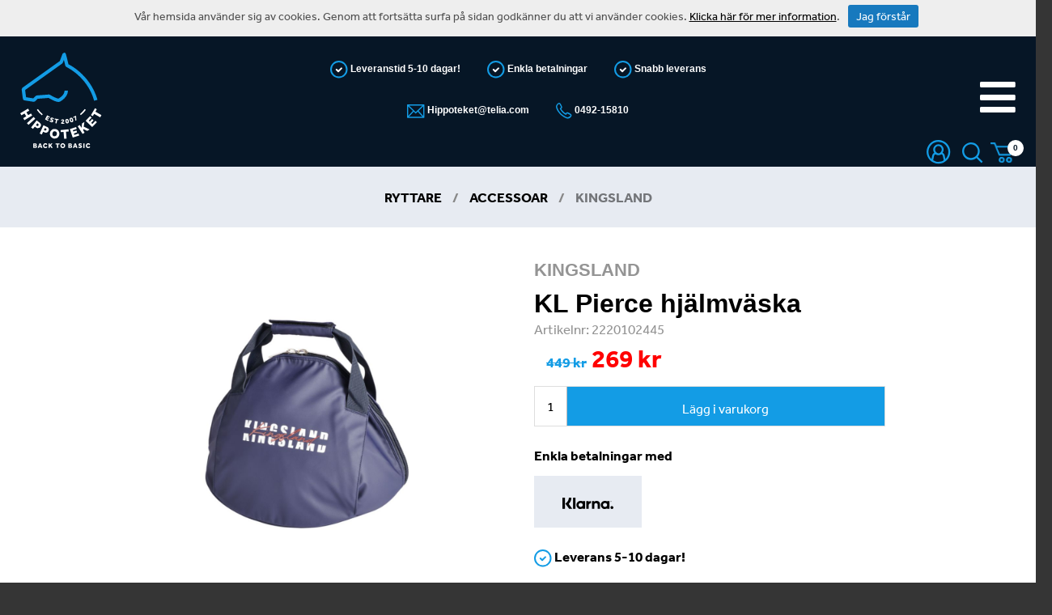

--- FILE ---
content_type: text/html; charset=utf-8
request_url: https://www.hippoteket.com/produkt/e/2835/kl-pierce-hjalmvaska/
body_size: 31101
content:




<!DOCTYPE html>

<html lang="sv">
<head><title>
	hjälmväska
</title><meta name="content-language" content="sv" /><meta name="author" content="Webbpartner AB" /><meta name="generator" content="WebbEdit 3.1" /><meta name="robots" content="index,follow,noodp,noydir" /><meta name="viewport" content="width=device-width, initial-scale=1.0" />
    <script src="/Script/BigPicture.min.js"></script>
    <script type="text/javascript" src="//ajax.googleapis.com/ajax/libs/jquery/1.7.2/jquery.min.js"></script>
    <script type="text/javascript">window.jQuery || document.write('<script src="/script/jquery.1.7.2.min.js" type="text/javascript"><\/script>')</script>

    <script src="/script/webbedit.misc.js" type="text/javascript"></script>
    <link href="/Css/font-awesome.min.css" rel="stylesheet" /><link rel="stylesheet" href="https://use.fontawesome.com/releases/v5.2.0/css/all.css" integrity="sha384-hWVjflwFxL6sNzntih27bfxkr27PmbbK/iSvJ+a4+0owXq79v+lsFkW54bOGbiDQ" crossorigin="anonymous" />
    
    <!-- fonts & MDB -->
    <link rel="stylesheet" href="https://use.typekit.net/dgo4uqz.css" /><link href="/Css/bootstrap/css/bootstrap.min.css" rel="stylesheet" />
    
    <script src="/Css/bootstrap/js/bootstrap.min.js"></script>


    <link href="/Css/CategoryMenu.css" rel="stylesheet" /><link href="/Menu/css/Breadcrumb.css" rel="stylesheet" />
    <meta property="og:title" content="hjälmväska" /><meta property="og:description" content="Kingsland " /><meta property="og:link" content="/produkt/e/2835/kl-pierce-hjalmvaska/" /><meta property="og:image" content="https://www.hippoteket.com/Upload/store/pictures/991.jpg" />
    <link href="/template/css/ProductDetails.css?v=4" rel="stylesheet" type="text/css" />
     <link href="/css/instagram-feed.css" rel="stylesheet" type="text/css" />
    <style type="text/css">
        .a2a_svg, .a2a_count {
            border-radius: 0 !important;
        }

            .a2a_svg.a2a_s__default.a2a_s_print,
            .a2a_svg.a2a_s__default.a2a_s_email {
                background-color: #666 !important;
            }
    </style>
    <script>
        function setupProductImages() {
            var placeholder = $(".large-image-ph"),
                images = $(".product-images .product-image");
            function LoadInPlaceholder(picUrl) {
                placeholder.css("background-image", "url(" + picUrl + ")");
            }
            images.click(function () {
                var pic = $(this);
                LoadInPlaceholder(pic.attr("src"));
            });
            if (images.length > 0) {
                var pic = images[0];
                LoadInPlaceholder(pic.src);
            } else {
                LoadInPlaceholder("/gfx/no-image.jpg");
            }
        }

        $(function () {

            $(document).on("click", ".large-image-ph", function (e) {
                var element = e.target;
                var placeholderStyles = window.getComputedStyle(element, null);
                var imageUrl = placeholderStyles.backgroundImage.replace("url(", "").replace(")", "").replace(/"/g, "");
                BigPicture({
                    el: e.target,
                    imgSrc: imageUrl
                });
            });

            //$(".product-video").click(function (e) {

            $(document).on("click", ".product-video", function (e) {
                var videoUrl = e.target.getAttribute('ytSrc');
                var videoId = e.target.getAttribute('ytSrc').split("/").pop();
                videoId = videoId.split("=").pop();
                if (videoUrl.indexOf('vimeo') > -1) {
                    BigPicture({
                        el: e.target,
                        vimeoSrc: videoId

                    });
                }
                else {
                    BigPicture({
                        el: e.target,
                        ytSrc: videoId
                    });
                }

            });


            //BigPicture({
            //    el: e.target,
            //    ytSrc: e.target.getAttribute('ytSrc')
            //});
            //});
            setupProductImages();
        });



    </script>

    <script src="/Script/mmenu/jquery.mmenu.min.js"></script>
    <link href="/Script/mmenu/jquery.mmenu.css" rel="stylesheet" />
    <script type="text/javascript">
        $(document).ready(function () {
            $("#my-menu").mmenu({
                // options
                slidingSubmenus: false

            }, {
                    // configuration
                    offCanvas: {
                        pageNodetype: "form"
                    }
                });
        });
    </script>
    <link rel="stylesheet" type="text/css" href="/Css/base.css" />
<link rel="stylesheet" type="text/css" href="/Menu/Css/ShoppingCartLight.css" />
<style>a:hover {
    color: #333;
}

.overlay-search-result li{
    display: flex;
}
.overlay-search-result .image {
    width: 100px;
    margin-right: 10px;
}
.overlay-search-result .image img{
    width: 100%;
}

.breadcrumbs .subCategory {
    padding: 15px 25px;
    margin: 0 8px 12px;
}

.breadcrumbs h1 {
padding:10px;
}

#shopping-cart .productcount {
    background-color: #ffffff;
    color: #061626;
height: 20px;
    width: 20px;
right: -10px;
}


#shopping-cart {
font-family:arial;
    font-size: 10px;
    font-weight: 900;
}

#shopping-cart .productcount {
padding-top:2px;
}


.flex-caption p{
font-size:24px;
}


.main-header .category-menu .lvl-1 > .text {
    padding: 10px 5px;
}

.main-header .category-menu .lvl-1 > a .dropdown {
    padding: 0 8px !important;
}



.product-list .inner-product-item .product-description {
    padding: 0px 10px !important;
    line-height: 140% !important;
    font-size: 20px !important;
height: 55px !important;
}

.product-list .inner-product-item{
border: 1px solid #ecebeb;
box-shadow:none !important;
}

.category-info .product-list-controls {
    border-bottom: 1px solid #ecebeb;
}




.breadcrumbs{
padding:25px;
}


.product-breadcrumbs a{
margin:0px;
}

.breadcrumbs .current-link{
margin:0px;
}</style><style></style><meta name="description" content="Kingsland " /></head>
<body>
    <form name="aspnetForm" method="post" action="/produkt/e/2835/kl-pierce-hjalmvaska/" id="aspnetForm">
<div>
<input type="hidden" name="__EVENTTARGET" id="__EVENTTARGET" value="" />
<input type="hidden" name="__EVENTARGUMENT" id="__EVENTARGUMENT" value="" />
<input type="hidden" name="__VIEWSTATE" id="__VIEWSTATE" value="ILwOGx+Jm8VmSwrF6VNmWXfhad9Cvt6Ha8k+OF5xyB+aE1dvjxOsmsdXjNwI0jVliDzMBsBurInsUai02xigeydmpxGJtDHqkgQf2enUUJbiFsUzwQFoMrLelBRfpwomhrut317U2zVqHDq6WJ8TDqb0GrMg2Qx59L5J/q8L9wHqN6lhhP3H3A7KHS7vcdXNUM1it5mxmjm7bvPJsBs6tXinOXohVVRlFIbgQ6ZQBA8xmq+E76ovwftL8I/vS+Ci0ra1BTp9FcZTSLnVVr0XC5yCMReD8TeUyd3Ue+WfyWAc8FKjrSccIqDDWCPFgnwL4HIn1h8m5XBGjwAbMjukJZEelaj4eFxqlvZuP3wrvMU0+4pTlPUZT/9cGEI6HE8+bOa8g+rYlxPEESgj69zWB47aEDAn2S87zxcQM6fNrDEaX0pIfGvrEe0byULtCg/svkhwYiOM2WYNGSrwlnxtM4ZHcIon5O8YYiX8N8sYbYLpJKWY43ldP7JikpJ5sU45xfWdaZaCjaW207zIBlSSdHELWBqjneK79LzFQSwaeyt9A6p2snuX/mzxQlQGFEOeyPN6AVatlhitc0DHShfR8jwwzxVGt88DIyIbY7mZC2WA2lJjx2W53XK4H5uP1gDnBv9zt7PQ0j3iiaealdKJuQcVdpgRWNszret3CX9zOdw0odv6DOsUpZwC0shbtLKb+KgJTdkwbW8YJy33nVDMpC9xDhtr2ccCi/sv+vPep1buZ672deChdR4WephPmtW6pFFsb+Dg/4PKsDw3Qq3yOT1mUkuqn4KT7htnxGjXCxQlryn+1URY60Tl6CecbY7YXf9Ts+SgTdNxLnuoFLNDhtDPfTCfNLTnT0kEoNv0VhfcPyeheIMLa6EOu7rsIGbIWyo7hiFige6hU7cpkFvk7WAgeD/ySMfKoDp3ZlhyQJbcTsbTu5kjF+Y8SiKmcVOvfcCBIa0n93yK8VGc94lITy4BUNguyy6H7nYLOwpv6HuC1oJ+LHBhkbZLkfgsPUVNSVNhc4/[base64]/[base64]/2JOU/Znrh8mnRt/Sejs2JDqCRPtzcyazm9dp0opTkx4NgD+We9j/fEWBJBw3p3nUvdqdcw+PjLsr1+Wr2cjRSBBAkHrqdWsT8oX3l51D0LP2M3Q3jHuuRfcsNTO1Vxsk0rsAH2kKCyLn39m8kj1eldJHo216QZbAjW79AH2pUcRlvLouHPRg8t+eetV/gwqqvouspnern6Zc2GJyhidRG93ltq0pV/8a1wywzoykRxGNxVk8uMVCiOVDQ5VjPMkV9yMNv5oQ+w5KcF/RCWRB85dZlOnPMcp7XWealVGHAzWZCp4YjC3zqCnbPKBjlqaeOEiJHMo1bhKcbFTJjGXcT3Ss2tvq2Q6utpNaMF1hbylLg1MF12hS035+TZXCsY4YlWrUqxq391oKoPl0/6Vce9mLFc3hhEmI5f3aseimbqG/FUVV2Vcs/coChH7yhlIhf1iiEfIcAq+GeqvRCZl7vEtx4pj7xraeDJHVNuaTcocnBrXujMG74jjl7SfgiLFbeGw0ygAtTb2r/qbmkN68g3BGSBw+Fvv7uj3Grhrk2vX0hsSm7M3HEVY3Tm0TZvNcQXhDNUk8rWJapYBcRnNopwNGOerPsH+lp2yeXiwNhTQpsg478S6NixOq92JU8pvJjMRagAfddnx5gtY2+6J6KoZ20e/BizixlwZuClXdQyVWftNPcnpm1S/E+dXkDwpatTYI9KzTx9Hg/YgjFNNJQSgs9nJQmZg6sGQHD/JVaO1nbQo4zD7w9otaQkQEwW0YsLJw1wRKdggzUZI3WJQDAj9Xi0YGHAqnYHCDgBsHlnUk+ShBCTykM1gI6r+QlU4FZGYszHstBT7QYHtaE+EqtITOBGc9ciOY3BkLQlsx3985RLHfxKVmLVqR5i2efuk9oXNufyuqw5kc4YU707Mkm4ijRtQH8/J+Wp0BZ3yzlenA/LFiEvf30CALkEBV7uQUAPIuGmgmTpiWMab1ayIglHuKmDl1PXHm5WhWNfuwInmpzp9nOBh4AL3+1DF6qtN7so+iUIRJ2jyCNQ/yfURZM+1sjG3ixRj1kPtd3RWZhQr2Vrsx+DwzcIEe/m6c58dkBYuidMRAuzgLz19u3MJpC0vlFqKU4uvz+9YXptHZPbffuWhcBkY+xbVCQiaa/kLvUTeFRGFKUtYC/Xxktf3veKQhsd1UCu/TpDCtlSQO4VcxOujEr+xiU6/utzcvnmCzLHqcnu/[base64]/OdJU8LgLVu7QSQoXA8kpJgzV3OgM+HnqVnWCM4l9/DY2KEH/906EduAldbg4HGHTUSGuK/D601t1cyG+DIcthtMEYDHuRrgftqBPijH4pUlfgqir7bTKo/DBbjsY2gS40ian3CZgTwFXdtw0bCapXZH/TEoy0mr/8dsnJtq8NToyUohOh+ZXFqqOJlMitsPo/7O1fDwE8pVR+6Vfah9OZpejcCjnk1PPE0TN94l5bFdftPO7RFjbog6EUFyyg/SZgcFMuBt0dZW0sUBQD1MhhoYxInj9wmbP8Kr/A/cfLwYomFSXsx2S86GA/XG/tY1l0PuTXZt50Ct4j2/aQmWVwvKlJeZUpSdwdIbmjdD63JokdWxDHfCONH4Kmw7BUjcfwsQRdyLBCtoSO85jjkAIdHpvcAk70PU6S1j9ngUz/BfSBS3V+hKIpAFgq/fu51bcCnCme5cC8O+s8AoowGJJTDN/Oe9E+mfmuMSGsM1z2mtpuaA8f9w4b4T1amVEPjzpOfq/oQqb2rNZTm+kPMeHlDViHe+D5wItyG5GYUkpg7t7CWP0iiwTPe9rMB++zQyzRGyYeX//vA5M4BCtATmc/[base64]/b+SjsWTB6amos4xQDn7ntgogu276St/WNZ8xZJ/Wgna3mBR738PkBmwWI3GZKqZk8k8Hj7TNUdZuhu+EIwoajE5ZS8tT9jb1O55B+nMvSe4ZL2U+RROFPL5cNUsLmOPzxggpLFcqlllKBBrq6K/rxjWD84FA2Ma5lZkq3hU7KDozvYQcaD6Izt1EhjvJovx8zz84sWsCla2CLl7z+NybTpLAegYhAOqXSjs8Oj0g14ETZWLmo3TzTZzzG1V3JOWBSHl8nXXPz4FLPzMbncKTvHcE8POhiIDqzkwm6YaakZLZm/AW/ze2mPFpY8p8e4O7isTddoSxICVNbkyueo4kVCQzn2bJJ4P7XzpnNLCCz+0/e9PofUd+u7Rz9EkhnkGfvxDECSEMkgFeke3ITBTc8mqDZa5XCl6OGt1Bw8q8ZAyccAIM+rIZ5PtfXD5SOgD8rPOs5IsW7vu2CnaHN1Fhd/3oOQDRygKbKK1FAjyWBmys3jv2rGl1LhTFFEWqoHStGVAnhVDYFJxd+E1zo2ucH5LP/yo7hv2E5sFzgO0vQWPmF10wmMpymTmLkAqEuFIYFg0U59e3hI9f2VfWDfyO/AzyZWmOEBUACwwJKAg2HrZppVXTk2SS+BINYu6JI2oSn/xgiZFlYws/9ZeqU9GGNdJVRMarctNIIiJ24qef2URx0k7UVRH0QaFlDUAZGX3nGaoLehGRzGBFjfET9SVJqcvyCfro1MFGM5wxqAtX7DCzG2TbgR9Y9xKrEtcd0vDimmr3bYHOLLa1/MT/JN21zHekhxsp5AGnRJCrOnEKSh6OTfJRKxGk5l8s4sIzOAhQAeR4DtE/zQkp3ROxTcma/VQ74yGXv7IzQcvClSp+XGd61DLAGibVAn35xwXxXe5D3NeW+yZAFHJ23qhITPtG58sNozm89vqE3fMPnb5WPT7droNH28OEk9jObEeX1mpjcP1MVf1d87co1rH0/+VBO6pMhp4NNd/9FFSPDfkiN2BtdyAMuXAtobxcVNqfRh1c/SmV8roSEMLceB45LCWumfwiWqoG0t8nlIZwVfzXRL2QMA8hHzXF91yNJ/[base64]/59k23WskUu/tT28AIkZ6+48P5fPSPiq8VWOskl6U2xQ0Z1Aj3qMbZgNRoHuPVe5+FYeZUEQEEpv5SuvlbuV//LZkwpwvzlvldO/hcoUvgK4KqcXRqtNVIl08ybJ7fo1JCaZlejwN5qBIyzFQ28OrA0P7q5/u7zQF8KSRvYEh6E18bdDYmNi94Hv8GFLZ33m3I+eyF4gCo2vvp6LKep6qnZ4jhR/Ni7ZHko2a5aEYfYT+nNNfGLQ6sPIRATnARaz+2+aVJTn59Y9Z6+yxODF0vWcpXamXntKFjyN38PbSxF62TwZ8L9J58Ra3hCmi9TGHD3oF0cPoZmcFcTagkgwjS2kAya9URzdtnoUl8Dkt5RsYp54h3Ef/DMbHpODUtgxUdmlBhPEixs+fObzcBPQy86x7zGivC44bbMqPA9auXjqoi/cQec7jO9kRZo5yzdfX9Lhe9r6kCIh7jwljBEo63jnoaQyt/v+egwy64SkCRmGlxKsi/7MNFNpk4wmhToc5ozTyfGNkjVlnae3JHGfP8F0U6b2f4Tp8lNE4jnTc9eZikZbBrdXKnCFWQSvxs8iE9VFwNC3ibikph2y4H/87cTPsEtpl23ciwbMg4UiER1THZrIdtk19VAlwmLlerrClv6hsn1YI+TjoV3i8S1HLQRMz7qrGBya32G8qR073tLVN62E2rZIcY4Cyx+0+zVA2dObQv+4ZfeMrvgMhV67TlENdIlidD5ORplYLI9r4MkMM5EOYK5+8/t5hYot/6NZ4Qhi3gZJD3VJ1KCi2dOVZMPkxKdLIQE7WUBkOQggSF0f16FhWFXRY7AokN5AZSHBHbzkjNo7DaYDAYVTlG7eEErwJ3cSgAESss9spf+VhvKHr0c65NuBI9g79VEImUrn9vA333PgoO6yqmFEcmSQsPgA2K2+874M49L5ZWYjs+oMvch18r/frMPbUpzX7NhiUW5pG1sRFnHqQcUxdyKhnSeeW2q3ngt1DvS1hkzkLRB4gWJgEyTx97whO2RXs4OQwOaxDAFYEW8tzR8Rylbn0G1SKq0iOEJhET6fxv/X1mVydg+kzB7a3t1Cr+vt+Wlpj3xWyUNKgFHZWa1reepg/7O6p4sHr2Hq1jGMS/bSAT1T1CP5GkKcgeOM+08L5JcMfUJVKtWsTtEufk27bH6zp/[base64]/8+1fbeUba7szJIas6o9sI4erZnvwS9PmJ362YjxsvMHRF7WFT7shItE3VGWLeMlz4hCJsL0H7K6M121Xcqiz6YIMyHhtVcCnit/O3DpsApLtV5oFewa8QQUvAoMBc/cFdoz+BOLQ27Yr00rjQQdsZlCV/[base64]/gjuVYA63AWol28aVUhFxfYF6Pe01SryGssumahOblNwRzMqW2lqGW4inYwobmXnHtWqkPhzufyu82KOt/tOxIJ81ic+svRuutQBjUvGT6wMvS2z5DJmLT13VYsvLE627syGNjgeRUf6y//Wlmjz6W7AcKHCMdx9Qhv3ub0qPLnZs4/V9qP8ky8r+8PZGQHzCF2sjphQGoZTNZMuCyHyN+ErGMhXAXPK9vbmhwpfIJoEWVkmtzQlpmqna9M1BqyMFsQLERNX2eRQbn63HWiS7l4OCb1qA1R/Lx49s35ryqdzsk70m9Tn0AA0vMz0zZp9vFrgV8vyo6pzlD7Q8SU5znCwfvpgIt6alzWtQ58Jd0cCeZUprFtNnrbMmNNm1gRt+7MmSjlcfTkS07Yj+yZmCrQFoFGs6tH0Kbqhsn0xAjEs78QAvI3bi7V3Q5UepLQOEugO/eZbQuNfgoEKgzCPsoRgCFERQ/twqDQr2PfR7Y6b6NburT1TkC8xbGa2g9o4H0yfmlxirE5OezCPONa4ODCvQpNQNUTA4nwaWMJFu0YMfyhXYioCd9OI7G7kV+hFsfhgCai94teWl4VAdEI6XMmlWJmfLA1i8ht2daNfBDpj6GOj6SB7qMP8QJQajPAebxjCJDqFc5RDs6B4LSLKxYTptxcBK/6HRvljB272poUYBY3GBhIoJyee3kkSRZKXhUVPvHC3bjvFQds9WQx2/WJPYKrRn67l/jvHcec31Shpc8RiT8JqQnhxSsUFMboZDZDqvJpEh7UbYww4PxWB7o1mhwX1P0QBeOzRCBRCz0p9b5ohvUlmqT3PDbDTGWvkzYk0+BWayEUlljjRncDGc6bZ7JwnYYTBTLrSBSPskD+dqxeOvqVQ9kbuirqD6d79OSJaMaUIft4WZacHia7+ioqIx+Yp/[base64]/cp/sJrHo+OS75zGDqjhbZGCfTFW+2V6bjQYtL7aRRFNT1RIWNy1//La77EyJz5i+aDpo0SkTu3ZhzIqz4E5MS5BK7af1s+TGO/6c6EBolbJxKttJ9UNPq3+i8Cr6cMFSx/pfHCGDNgVkkWhAS93sQblBRGn7fy1eCR8qXsDA+FPnkcwpvPr7EdPsQB36bT7tqpdIGfLRngI1YRRHoIhdhU+ENCyEijWq1XL/bdZ6/cXAR4Od7ECLjLC+ck3CiZRj4uvpt4hM7iEKrnRppPhsQUv86NG3ll04O61zYPuoldSkPyIkFCQOBeetzqk0VbE6K0YrXB8g/TQJ5Z/XyxEy3kHpfyjbxr5s0VbRBypr/SWTbmSj0Vye5fQc9K5pi0sAB3pg+0yBteEn7jHuQIPea33JSHy1HsD90ORI98CD9XQFsRUuLBReJkVoh+wZjd95vmkCUn12QVaApIXDUBlNXeOjoCUwJuxoraWhroDBr6Q4SxBkevblXqf68nojkaubIXApvEaPY5hN8n2irOvdKvt0P6h7ZQNoIv8fhPSMeG28T/AvywGaGXqhpG+Laod82yn5HLE1MA/v0a8IZixrdnxY6zDCi8o8ilSY8gJQBQ9juY/hT3E/Jr31ykU/C3mUKPqu7fNeG0hpl4lGMlgkWQtcUWub7jUeN0eWgr6jPgWpDBs2gHWOz7HVrvskL+/rpDctTs+yIkUKHhVae6dY4UWRShmy/lehB6XvVUyiE6P7OsxcT6aK3ZWV2h+nBfSBA5ZG8r7HZTZZ5uOaUmDdmAY4Ho9ftF3xvQF+92oGz5YvYID1t7qHC1M81oBTCmJcu7At2VAzwmC2ojTf8M1seU3LgA2SdTIzbPioY8rjhR8YGqBsikkQQpjM9y3JKk0w41w4jvCQvLiDAqLeMCSQvJTbfzPylw/au64y5W3o65NNhbeCU4kcMdhrH5hNCuE8NKCVlB7DeFYZa8ex67rggU4IgtWEijC7CZjB4wf83Rq7apenyx+fKtkJrLWpZcvqY+bsx1NnB5r7B+PnLCdNdp7RsGn1nH2ESLdgUflihnTI3YNJhR9UEphxVO7kE9hWTLT1TnpWM3l9vA8SyRPtFqgotqNCGRM/cY+WhSsSixsSSQRUuL2Q5FoOima+PXdy5znTmEuR1iz1NIkDUpOdUlaTl8U+t6J26Nx2NLb5GzJRpU5uOpgM3d0qau8mOkEujNB9PIo5sNK0dTl8zPl2t7Mgj87c6lXVUxHkETZFRL1tLEqlOSKx1RVqTYfFqFKnZezPbE51rmi5+M6NwnoUrdV/UkNDTGW3/[base64]/GMPBM0YU4MCb/R1SuvWePICiblMO+gs/KyTfUAxYYtHhPkEZH2Q+dVJtHrQXDkJiw0zC+2AgE2L/PFEkbNWbgxIau9E+6EtRECPS/K/1H/uBWWlnXyQQm5r5vtZWP23+T84T5r0RJiG4OXBIf1hSJzC4/DFTqEEeFq7pgz7mHXnDoBo/05CMTnJyTvpPwLCuETrrmcmg4Jqr/Dt6j8j940JOcf78U93YWka4icDhHLpkoVx1FKPZaqFwmnAcDfYyKccoW+5pk6GO3E7oJcE+5tgWk4EKgI4D59oYE37tTB5dBuSa4HerCY7ivm3n5XozwNTs4rjWjFTBaKz/gnbLym522JfCO4g4505v2SHW9HCjHviuO44xLHH3s0pN5COxKefpN+JOW0PyUEsMeSC+HB5ytU+R+KPnhM+dHmA40x/KlqVfUI6IXSWFYDipxl42waUt9/mAZKX4ZNIob4QCPDkzW1Bb7EuL4MEfTwckeD5RvzSYE6RZ0MIBH3a7KIAi+gFzJZ5pp/1rnnFUvbQg6xZorfjN4cQ6e+s4/R2DKU6DkKoqsO+wBlgiUgZRjGpbWGBBwKISwsuvnpf/LgQe5pGgfW2hyyXffvjfRmakO9KqilOqaEyfJQQwQ7BoZtbF2cZMpRIGpOR7Pnf0ir/uieUGn+x0UrpEUUel//LcuZmM1FaIW29inNTq/OsIWb28LS0NiTIlie/7Js0E2otRJ0hKL50DNtZ9hnB/FgcQ95F31CD61w54OSHg3y3Q97WGuvvEHqBsqg8U45m/ZOOzE+r/wRoE1WAKZQCdoTaAc4AK1gtCFxhOE1IvmXUiUc8OxWUJ1yZih6PA/0PpWoHLU2xaRnmiTXcMGiIer2Cu5p/ADanxEIcVlVvCmYeGD8J6GOQj45+fJSrNw3dDO3aTB6H/[base64]/MCzjqaCVWuSJc+NSOhH2vHuci8QuzXvBWVcVuebWPlPAqMJ3YUTKuXp8v8jLYeHCQXgbIWSBffSAtt2g8uR7lKYGpuxGuadTAI2dYsp5yHfXTMtudJYIxtBtUu/mRHI0irEy7UZFn29YB74jfscXC32yCfn8151z6GqJf+5Yk6KwVK+WcyVXeIVQgpGH8IgrkX94YRaofLyzeAsGSGuj4zZyXg/1kU5vtuMs1o/TZqqqgF+nbxJ3jW93KRZ6rXtPdVkk/m17SXk7lUHZpAaBLQzAmjDTlFXM2Ct7FBds0ram05HT8EDhI/7sJowChTWvFiNkevxQ2I3YgqsCM1yOqH0CPPmurXXZcwAWzZwAg5K7a1dJmD9rOpOG2TYIMCGZiqk5y8QivOwjKHuImvMEVsI6ESSx0g2Cvlm+gxT2/jV1p8xYGNIywOjYBtS+9xmkATilXNfDCi6UhVjbEorPOQ0UKpiWjKSOOQmIxpCfuU+rR/VqlynD/URhEiOuM9f1e+q54HuOdKC3+h2mMpYI1Kpn8PEgALJ9zrPGdPg2hB40nuunCl5sdS46uVQYi7kVGAcUYdbKmNZOZjSWmqtsWklUi7Uje/Xn5NrvjH2y1XsjuhFt4uYWMhlSnOdlO9rzOQ/wmSL9x+eG3kYPzglOZZ8JvZzw4/EpzDGXzVFf45Mzfsv9lKc8SwqPe7UDDOhmXhIguNYY7ahLlfXkzEBkWefM2MPO4QNYOobaa8OUev4JuLcwQVfGJ+Q3lvfL77nsFCxQeUR3iokm3NVkj5o9t+5ShQkmgsps9mQUzSKdpgJ/XgZxlTky5VFnMIN7S0iBMxhe/pV6wMYUlBZo4zpjkFlIrI0/QvNO85+jOlBd4qyOehvsphMkVhIXkm6dmiTXU7HIsxKhNWMBxUWkYlKLjn3OKpOTnz4fQokcmNrjrJ4z9WEhBikJr2d4xHzm0Rg3/e1RRMxwvtIjRN85cguF5OD62jgW1It3FV+TVnQnej5Wl+50677xs3gFHOs8S8TwgYneNfBxJMJeB1DNJ70NtbFqj9cjtG60r8OyLCnJDFoTgkflmv9OcMhRomiSuQIvQ/FRUuvfqcOt28yYFoRysEuwIRC9IS2yvjBiRBTvDFTRAhL9qNd1ZmD6A8yJOI3Wqnd1xoKy9hEcVDis8KazPcHC/+qAchr6nsPE1Cu9r5OVx5WFeAjWJx0PTHHx9A+FkFgN3d8N2B0MgaA0E45p2LKkSZWLKwxrZoNGsj9oI7DhaLFcixXerhIBMwFsVZISHd0PwmyJ/sp6QZ8uFbeFqNtOEMlSMfnEcUZr+S4YgdnNOCc6lj5+rmvIS17tPhxpZ1Uo0YoUPCS9CKo+UfceKGKtchefwAp2xtMCSXvdJaDOnr1Q5X6DeiF7iZqLl8ynURKq6RCnNEnMAl5edNZD1FkwUd5XNy5wp46G+PtHMIfQwqxxxzZ8E3imr/UQ4k8cRNdHP2qjawak0JllyQvu/phylFmzNPBK0Xlsk0xBCLPOhWmtOv3meHVI12q3+cMCZvKGI9Uo/uU3EfXQ8fWN6KQD1C4TeGAje69T9CD03/XMM4VAZ/2IqjNqMmINIKRW9Z5scyTdcmBkPzMjeDoFDqOaKcTCK7F015DtGxVyLzdYXZ4mSeNNJyl/Xv7n11vnoIwPdryZOXVsuU2y1AZpK3YaHwhH9ndwnyYNkcegfagWlP0tBnwLxV+vhM1zIsRGeW84OA6wkjVerrYKYutBP3aSaIkJvJaTqXmHQWTJa5SGNWbkgLma41ZilewIGM4G1cYJ9aFPwbbVSspHbzidHFbaAAhPwmnofTS+Y/qwPAjyLJFUwQPdPNCoiYXP+er5H7ldJpLiSTPKq5UiYIQhexl6NnNkKnDDnMWQ4/cTQCjhgiXr6ra1adjDq51+09NP2aFepGU5BCHVj2CuY6eSNNJHGlYY+BcpqJgAm+6KJ3qFkzCklYAYwUQQ9xsOLXSOcNcYC5M1kEQhjbJbWsR/5Fq3haoWDiNg5AWM8KAni85BAXyFH8U+kokQ0dkMXoY3uncjL+WWW1W/UttBqJ7MepNXbI8AC2b8u/[base64]/sr6Yfy281Cbe2Hj4LYx0oZQ64/[base64]/JOHBz28BCCoLY0GmDpyO8ZjjLtQ4iPgMN/WRzt1Bszw53COwXt6e0qVCWszCUh63jVOe2dxoS56TOVeABehQZ7bT/KMGoA0VlzE9gY+HcwoSMfTWjf28s6xcKwdc36Rxmvpx8KB6vmXNGOvz2gpnhHvJEj1HlxHxSbctzepyRnnoaWz6jG8JoPlJVMLEXhANHsY3iWQBOZcc1LKmV3Xn4N5XAoNLZmdApyPj1hLm02tiusv6J1S2GGdmuBkNIImV2id+Cdih2NI2SoEnz8dAaxEiNqa/idCHz3A8mqu7BjC0KuVzV09fRWfUvyOfrOMyUksxGZrfi0lUJ0nvcfYnYF0KYKS4UhI2hhyRCJpe5/KTELV9UXjK/OMGMPtEfjfigqBlmN8GwsUwR0qQM45o884y8yK9Q9i7xhvsGzy1HDwYnwksK1+lPAsTUPGiHq9wZb7zseZZnlrTJ1TTEynqAGWbAackMojHady7TpKvfQMw/oxGtrb5yvw/N8paPS/PuwocETXv+f2NsjgaGph7CMQipArUZPZM6GktGsLWtDr0gyAKzXDJ6rZkDrKZxL0qgF5AvePCdtmY8YMmmXJAnLeqWReP3ywiTKHckoEKlkLaUroyhEUyDmXyPD3quYaYYDE8imZa7W0tqdyRIOwO50dnV/hdgUCfwjtG2wwptA+x9pNd1NH9Gdp5JzF09wF3abYs7JsbOsN/EjRYU9GWpYQUaTuueWVq+1TtfhXQiYgK6T64dcvMRr8FZVO4rkDowUwnoGPNF1GKwtUOi1GVZ4hVr4RVaEL4BT2nLjP17xlA==" />
</div>

<script type="text/javascript">
//<![CDATA[
var theForm = document.forms['aspnetForm'];
if (!theForm) {
    theForm = document.aspnetForm;
}
function __doPostBack(eventTarget, eventArgument) {
    if (!theForm.onsubmit || (theForm.onsubmit() != false)) {
        theForm.__EVENTTARGET.value = eventTarget;
        theForm.__EVENTARGUMENT.value = eventArgument;
        theForm.submit();
    }
}
//]]>
</script>


<script src="/WebResource.axd?d=pynGkmcFUV13He1Qd6_TZBqBvUkSlPMumYEWXay-signfAZF0xk_812j3OdiYoSAVqg9Z0SavqbliMQAJb-C8w2&amp;t=638942282805310136" type="text/javascript"></script>


<script src="/ScriptResource.axd?d=D9drwtSJ4hBA6O8UhT6CQhq3aGnK5bZRFOKXXcneDHsQX0yPWzYnkROgAYnLQVfgc8E0-WveihGwydmlaAG1b2aUMsHoK5FcuCPLgrfUv5mKWF1Zzq_D3Phs9J7JN_514yKDuhOfJ_DFJFw7IsPSmTZZV1NlnaFiI0FzoxoNx_Y1&amp;t=32e5dfca" type="text/javascript"></script>
<script type="text/javascript">
//<![CDATA[
if (typeof(Sys) === 'undefined') throw new Error('ASP.NET Ajax client-side framework failed to load.');
//]]>
</script>

<script src="/ScriptResource.axd?d=JnUc-DEDOM5KzzVKtsL1tcy92b_3z_bygPt4p3YVw9fIn2cqM-n5CVmhzaARAC1zLfPRD-C4zCVaL4CBrEqzxAYUsA0QgecqviUI3ia4HwbafK4eZYVHBDzbM5So8-ktq94Svzj5DctnEai3UvYZFKW9y0WdGrgjtFrC2sE59QiK4sFLhaqORLLDKOC2GiCW0&amp;t=32e5dfca" type="text/javascript"></script>
        <script type="text/javascript">
//<![CDATA[
Sys.WebForms.PageRequestManager._initialize('ctl00$ctl14', 'aspnetForm', ['tctl00$ShoppingCartHeader$updPnlShoppingcart','','tctl00$ContentPlaceHolder1$ctl00','','tctl00$NewsletterSubscribe$ctl00',''], [], [], 90, 'ctl00');
//]]>
</script>

        <div id="wrapper">
            <div class="header main-header">
                <a href="/" id="logo">
                    <span class="helper"></span>
                    <img id="ctl00_HeaderLogo" src="/gfx/logo.png" alt="logotyp" style="border-width:0px;" />
                </a>
                <div class="inner">
                    <a id="responsive-menu-btn" href="#my-menu">
                        <i class="fa fa-bars" aria-hidden="true"></i></a>

                    <div class="topbar">
                        <div class="center">
                            <span>
                                <img src="/gfx/checkbox.png" />
                                Leveranstid 5-10 dagar!</span>
                            <span>
                                <img src="/gfx/checkbox.png" />
                                Enkla betalningar</span>
                            <span>
                                <img src="/gfx/checkbox.png" />
                                Snabb leverans</span>
                        </div>
                        <div class="right">
                            <span>
                                <img src="/gfx/contact_mail.png" /><a a href="mailto:hippoteket@telia.com"> Hippoteket@telia.com</a></span>
                            <span>
                                <img src="/gfx/contact_phone.png" /><a href="tel:0492-15810">  0492-15810</a></span>
                            
                        </div>
                    </div>
                    

<div class="topmenu">
    

<div class="category-menu">
    
<div class="item lvl-1">


    <a id="ctl00_TopMenu_CategoryTopMenu_ctl00_itemLink" class="text" href="/varumarken/e/foder">Foder
    <span class="dropdown">
        <i class="fas fa-angle-down"></i>
    </span>
    </a>
    
    <div id="ctl00_TopMenu_CategoryTopMenu_ctl00_PnlChildren" class="children">
	
        <div class="children-inner">
            
<div class="item lvl-2">


    <a id="ctl00_TopMenu_CategoryTopMenu_ctl00_ctl00_itemLink" class="text" href="/varumarken/e/foder/foder-till-hast">Foder till häst</a>
    
    
</div>

<div class="item lvl-2">


    <a id="ctl00_TopMenu_CategoryTopMenu_ctl00_ctl01_itemLink" class="text" href="/varumarken/e/foder/fodertillskott">Fodertillskott</a>
    
    
</div>

        </div>
    
</div>
</div>

<div class="item lvl-1">


    <a id="ctl00_TopMenu_CategoryTopMenu_ctl01_itemLink" class="text" href="/varumarken/e/ovrigt">Övrigt
    <span class="dropdown">
        <i class="fas fa-angle-down"></i>
    </span>
    </a>
    
    <div id="ctl00_TopMenu_CategoryTopMenu_ctl01_PnlChildren" class="children">
	
        <div class="children-inner">
            
<div class="item lvl-2">


    <a id="ctl00_TopMenu_CategoryTopMenu_ctl01_ctl00_itemLink" class="text" href="/varumarken/e/ovrigt/rengoring">Rengöring</a>
    
    
</div>

        </div>
    
</div>
</div>

<div class="item lvl-1">


    <a id="ctl00_TopMenu_CategoryTopMenu_ctl02_itemLink" class="text" href="/varumarken/e/hast">Häst
    <span class="dropdown">
        <i class="fas fa-angle-down"></i>
    </span>
    </a>
    
    <div id="ctl00_TopMenu_CategoryTopMenu_ctl02_PnlChildren" class="children">
	
        <div class="children-inner">
            
<div class="item lvl-2">


    <a id="ctl00_TopMenu_CategoryTopMenu_ctl02_ctl00_itemLink" class="text" href="/varumarken/e/hast/benskydd-boots">Benskydd & Boots</a>
    
    <div id="ctl00_TopMenu_CategoryTopMenu_ctl02_ctl00_PnlChildren" class="children">
		
        <div class="children-inner">
            
<div class="item lvl-3">


    <a id="ctl00_TopMenu_CategoryTopMenu_ctl02_ctl00_ctl00_itemLink" class="text" href="/varumarken/e/hast/benskydd-boots/benskydd">Benskydd</a>
    
    
</div>

<div class="item lvl-3">


    <a id="ctl00_TopMenu_CategoryTopMenu_ctl02_ctl00_ctl01_itemLink" class="text" href="/varumarken/e/hast/benskydd-boots/boots">Boots</a>
    
    
</div>

        </div>
    
	</div>
</div>

<div class="item lvl-2">


    <a id="ctl00_TopMenu_CategoryTopMenu_ctl02_ctl01_itemLink" class="text" href="/varumarken/e/hast/grimmor-grimskaft">Grimmor & Grimskaft</a>
    
    <div id="ctl00_TopMenu_CategoryTopMenu_ctl02_ctl01_PnlChildren" class="children">
		
        <div class="children-inner">
            
<div class="item lvl-3">


    <a id="ctl00_TopMenu_CategoryTopMenu_ctl02_ctl01_ctl00_itemLink" class="text" href="/varumarken/e/hast/grimmor-grimskaft/grimmor">Grimmor</a>
    
    
</div>

<div class="item lvl-3">


    <a id="ctl00_TopMenu_CategoryTopMenu_ctl02_ctl01_ctl01_itemLink" class="text" href="/varumarken/e/hast/grimmor-grimskaft/grimskaft">Grimskaft</a>
    
    
</div>

        </div>
    
	</div>
</div>

<div class="item lvl-2">


    <a id="ctl00_TopMenu_CategoryTopMenu_ctl02_ctl02_itemLink" class="text" href="/varumarken/e/hast/hasttacken-">Hästtäcken </a>
    
    <div id="ctl00_TopMenu_CategoryTopMenu_ctl02_ctl02_PnlChildren" class="children">
		
        <div class="children-inner">
            
<div class="item lvl-3">


    <a id="ctl00_TopMenu_CategoryTopMenu_ctl02_ctl02_ctl00_itemLink" class="text" href="/varumarken/e/hast/hasttacken-/stalltacken">Stalltäcken</a>
    
    
</div>

<div class="item lvl-3">


    <a id="ctl00_TopMenu_CategoryTopMenu_ctl02_ctl02_ctl01_itemLink" class="text" href="/varumarken/e/hast/hasttacken-/tillbehor">Tillbehör</a>
    
    
</div>

<div class="item lvl-3">


    <a id="ctl00_TopMenu_CategoryTopMenu_ctl02_ctl02_ctl02_itemLink" class="text" href="/varumarken/e/hast/hasttacken-/ullfilt">Ullfilt</a>
    
    
</div>

<div class="item lvl-3">


    <a id="ctl00_TopMenu_CategoryTopMenu_ctl02_ctl02_ctl03_itemLink" class="text" href="/varumarken/e/hast/hasttacken-/utetacken">Utetäcken</a>
    
    
</div>

        </div>
    
	</div>
</div>

<div class="item lvl-2">


    <a id="ctl00_TopMenu_CategoryTopMenu_ctl02_ctl03_itemLink" class="text" href="/varumarken/e/hast/sadlar-tillbehor">Sadlar & Tillbehör</a>
    
    <div id="ctl00_TopMenu_CategoryTopMenu_ctl02_ctl03_PnlChildren" class="children">
		
        <div class="children-inner">
            
<div class="item lvl-3">


    <a id="ctl00_TopMenu_CategoryTopMenu_ctl02_ctl03_ctl00_itemLink" class="text" href="/varumarken/e/hast/sadlar-tillbehor/sadelgjordar">Sadelgjordar</a>
    
    
</div>

<div class="item lvl-3">


    <a id="ctl00_TopMenu_CategoryTopMenu_ctl02_ctl03_ctl01_itemLink" class="text" href="/varumarken/e/hast/sadlar-tillbehor/sadelpaddar">Sadelpaddar</a>
    
    
</div>

<div class="item lvl-3">


    <a id="ctl00_TopMenu_CategoryTopMenu_ctl02_ctl03_ctl02_itemLink" class="text" href="/varumarken/e/hast/sadlar-tillbehor/sadlar">sadlar</a>
    
    
</div>

<div class="item lvl-3">


    <a id="ctl00_TopMenu_CategoryTopMenu_ctl02_ctl03_ctl03_itemLink" class="text" href="/varumarken/e/hast/sadlar-tillbehor/schabrak">Schabrak</a>
    
    
</div>

<div class="item lvl-3">


    <a id="ctl00_TopMenu_CategoryTopMenu_ctl02_ctl03_ctl04_itemLink" class="text" href="/varumarken/e/hast/sadlar-tillbehor/stiglader">Stigläder</a>
    
    
</div>

        </div>
    
	</div>
</div>

<div class="item lvl-2">


    <a id="ctl00_TopMenu_CategoryTopMenu_ctl02_ctl04_itemLink" class="text" href="/varumarken/e/hast/skotsel-hastvard">Skötsel & Hästvård</a>
    
    <div id="ctl00_TopMenu_CategoryTopMenu_ctl02_ctl04_PnlChildren" class="children">
		
        <div class="children-inner">
            
<div class="item lvl-3">


    <a id="ctl00_TopMenu_CategoryTopMenu_ctl02_ctl04_ctl00_itemLink" class="text" href="/varumarken/e/hast/skotsel-hastvard/borstar">Borstar</a>
    
    
</div>

<div class="item lvl-3">


    <a id="ctl00_TopMenu_CategoryTopMenu_ctl02_ctl04_ctl01_itemLink" class="text" href="/varumarken/e/hast/skotsel-hastvard/flugmedel-flugspray">Flugmedel & Flugspray</a>
    
    
</div>

<div class="item lvl-3">


    <a id="ctl00_TopMenu_CategoryTopMenu_ctl02_ctl04_ctl02_itemLink" class="text" href="/varumarken/e/hast/skotsel-hastvard/medikament">Medikament</a>
    
    
</div>

<div class="item lvl-3">


    <a id="ctl00_TopMenu_CategoryTopMenu_ctl02_ctl04_ctl03_itemLink" class="text" href="/varumarken/e/hast/skotsel-hastvard/palsvard">Pälsvård</a>
    
    
</div>

<div class="item lvl-3">


    <a id="ctl00_TopMenu_CategoryTopMenu_ctl02_ctl04_ctl04_itemLink" class="text" href="/varumarken/e/hast/skotsel-hastvard/sarvard">Sårvård</a>
    
    
</div>

<div class="item lvl-3">


    <a id="ctl00_TopMenu_CategoryTopMenu_ctl02_ctl04_ctl05_itemLink" class="text" href="/varumarken/e/hast/skotsel-hastvard/tillbehor">Tillbehör</a>
    
    
</div>

<div class="item lvl-3">


    <a id="ctl00_TopMenu_CategoryTopMenu_ctl02_ctl04_ctl06_itemLink" class="text" href="/varumarken/e/hast/skotsel-hastvard/ladervard">Lädervård</a>
    
    
</div>

        </div>
    
	</div>
</div>

<div class="item lvl-2">


    <a id="ctl00_TopMenu_CategoryTopMenu_ctl02_ctl05_itemLink" class="text" href="/varumarken/e/hast/trans-tillbehor">Träns & Tillbehör</a>
    
    <div id="ctl00_TopMenu_CategoryTopMenu_ctl02_ctl05_PnlChildren" class="children">
		
        <div class="children-inner">
            
<div class="item lvl-3">


    <a id="ctl00_TopMenu_CategoryTopMenu_ctl02_ctl05_ctl00_itemLink" class="text" href="/varumarken/e/hast/trans-tillbehor/bett">Bett</a>
    
    <div id="ctl00_TopMenu_CategoryTopMenu_ctl02_ctl05_ctl00_PnlChildren" class="children">
			
        <div class="children-inner">
            
<div class="item lvl-4">


    <a id="ctl00_TopMenu_CategoryTopMenu_ctl02_ctl05_ctl00_ctl00_itemLink" class="text" href="/varumarken/e/hast/trans-tillbehor/bett/25-rings-bett">2,5 rings bett</a>
    
    
</div>

<div class="item lvl-4">


    <a id="ctl00_TopMenu_CategoryTopMenu_ctl02_ctl05_ctl00_ctl01_itemLink" class="text" href="/varumarken/e/hast/trans-tillbehor/bett/bett-tillbehor">Bett Tillbehör</a>
    
    
</div>

<div class="item lvl-4">


    <a id="ctl00_TopMenu_CategoryTopMenu_ctl02_ctl05_ctl00_ctl02_itemLink" class="text" href="/varumarken/e/hast/trans-tillbehor/bett/raka-bett">Raka Bett</a>
    
    
</div>

<div class="item lvl-4">


    <a id="ctl00_TopMenu_CategoryTopMenu_ctl02_ctl05_ctl00_ctl03_itemLink" class="text" href="/varumarken/e/hast/trans-tillbehor/bett/tredelat-">Tredelat </a>
    
    
</div>

<div class="item lvl-4">


    <a id="ctl00_TopMenu_CategoryTopMenu_ctl02_ctl05_ctl00_ctl04_itemLink" class="text" href="/varumarken/e/hast/trans-tillbehor/bett/tvadelat">Tvådelat</a>
    
    
</div>

<div class="item lvl-4">


    <a id="ctl00_TopMenu_CategoryTopMenu_ctl02_ctl05_ctl00_ctl05_itemLink" class="text" href="/varumarken/e/hast/trans-tillbehor/bett/ovriga-bett">Övriga bett</a>
    
    
</div>

        </div>
    
		</div>
</div>

<div class="item lvl-3">


    <a id="ctl00_TopMenu_CategoryTopMenu_ctl02_ctl05_ctl01_itemLink" class="text" href="/varumarken/e/hast/trans-tillbehor/trans">Träns</a>
    
    
</div>

<div class="item lvl-3">


    <a id="ctl00_TopMenu_CategoryTopMenu_ctl02_ctl05_ctl02_itemLink" class="text" href="/varumarken/e/hast/trans-tillbehor/tyglar">Tyglar</a>
    
    
</div>

        </div>
    
	</div>
</div>

<div class="item lvl-2">


    <a id="ctl00_TopMenu_CategoryTopMenu_ctl02_ctl06_itemLink" class="text" href="/varumarken/e/hast/ovrigt">Övrigt</a>
    
    <div id="ctl00_TopMenu_CategoryTopMenu_ctl02_ctl06_PnlChildren" class="children">
		
        <div class="children-inner">
            
<div class="item lvl-3">


    <a id="ctl00_TopMenu_CategoryTopMenu_ctl02_ctl06_ctl00_itemLink" class="text" href="/varumarken/e/hast/ovrigt/flughuvor">Flughuvor</a>
    
    
</div>

<div class="item lvl-3">


    <a id="ctl00_TopMenu_CategoryTopMenu_ctl02_ctl06_ctl01_itemLink" class="text" href="/varumarken/e/hast/ovrigt/hastleksak">Hästleksak</a>
    
    
</div>

<div class="item lvl-3">


    <a id="ctl00_TopMenu_CategoryTopMenu_ctl02_ctl06_ctl02_itemLink" class="text" href="/varumarken/e/hast/ovrigt/longering">Longering</a>
    
    
</div>

        </div>
    
	</div>
</div>

        </div>
    
</div>
</div>

<div class="item lvl-1">


    <a id="ctl00_TopMenu_CategoryTopMenu_ctl03_itemLink" class="text" href="/varumarken/e/ryttare">Ryttare
    <span class="dropdown">
        <i class="fas fa-angle-down"></i>
    </span>
    </a>
    
    <div id="ctl00_TopMenu_CategoryTopMenu_ctl03_PnlChildren" class="children">
	
        <div class="children-inner">
            
<div class="item lvl-2">


    <a id="ctl00_TopMenu_CategoryTopMenu_ctl03_ctl00_itemLink" class="text" href="/varumarken/e/ryttare/accessoar">Accessoar</a>
    
    <div id="ctl00_TopMenu_CategoryTopMenu_ctl03_ctl00_PnlChildren" class="children">
		
        <div class="children-inner">
            
<div class="item lvl-3">


    <a id="ctl00_TopMenu_CategoryTopMenu_ctl03_ctl00_ctl00_itemLink" class="text" href="/varumarken/e/ryttare/accessoar/handskar">Handskar</a>
    
    
</div>

<div class="item lvl-3">


    <a id="ctl00_TopMenu_CategoryTopMenu_ctl03_ctl00_ctl01_itemLink" class="text" href="/varumarken/e/ryttare/accessoar/mossorpannband">Mössor/pannband</a>
    
    
</div>

<div class="item lvl-3">


    <a id="ctl00_TopMenu_CategoryTopMenu_ctl03_ctl00_ctl02_itemLink" class="text" href="/varumarken/e/ryttare/accessoar/strumpor">Strumpor</a>
    
    
</div>

        </div>
    
	</div>
</div>

<div class="item lvl-2">


    <a id="ctl00_TopMenu_CategoryTopMenu_ctl03_ctl01_itemLink" class="text" href="/varumarken/e/ryttare/hjalmar">Hjälmar</a>
    
    <div id="ctl00_TopMenu_CategoryTopMenu_ctl03_ctl01_PnlChildren" class="children">
		
        <div class="children-inner">
            
<div class="item lvl-3">


    <a id="ctl00_TopMenu_CategoryTopMenu_ctl03_ctl01_ctl00_itemLink" class="text" href="/varumarken/e/ryttare/hjalmar/hjalmar">Hjälmar</a>
    
    
</div>

<div class="item lvl-3">


    <a id="ctl00_TopMenu_CategoryTopMenu_ctl03_ctl01_ctl01_itemLink" class="text" href="/varumarken/e/ryttare/hjalmar/hjalmar-tillbehor">Hjälmar tillbehör</a>
    
    
</div>

        </div>
    
	</div>
</div>

<div class="item lvl-2">


    <a id="ctl00_TopMenu_CategoryTopMenu_ctl03_ctl02_itemLink" class="text" href="/varumarken/e/ryttare/junior">Junior</a>
    
    <div id="ctl00_TopMenu_CategoryTopMenu_ctl03_ctl02_PnlChildren" class="children">
		
        <div class="children-inner">
            
<div class="item lvl-3">


    <a id="ctl00_TopMenu_CategoryTopMenu_ctl03_ctl02_ctl00_itemLink" class="text" href="/varumarken/e/ryttare/junior/chaps">Chaps</a>
    
    
</div>

<div class="item lvl-3">


    <a id="ctl00_TopMenu_CategoryTopMenu_ctl03_ctl02_ctl01_itemLink" class="text" href="/varumarken/e/ryttare/junior/fleecesoftshell-jackor">Fleece/softshell jackor</a>
    
    
</div>

<div class="item lvl-3">


    <a id="ctl00_TopMenu_CategoryTopMenu_ctl03_ctl02_ctl02_itemLink" class="text" href="/varumarken/e/ryttare/junior/handskar">Handskar</a>
    
    
</div>

<div class="item lvl-3">


    <a id="ctl00_TopMenu_CategoryTopMenu_ctl03_ctl02_ctl03_itemLink" class="text" href="/varumarken/e/ryttare/junior/jackor">Jackor</a>
    
    
</div>

<div class="item lvl-3">


    <a id="ctl00_TopMenu_CategoryTopMenu_ctl03_ctl02_ctl04_itemLink" class="text" href="/varumarken/e/ryttare/junior/ridbyxor">Ridbyxor</a>
    
    
</div>

<div class="item lvl-3">


    <a id="ctl00_TopMenu_CategoryTopMenu_ctl03_ctl02_ctl05_itemLink" class="text" href="/varumarken/e/ryttare/junior/ridstovlar">Ridstövlar</a>
    
    
</div>

<div class="item lvl-3">


    <a id="ctl00_TopMenu_CategoryTopMenu_ctl03_ctl02_ctl06_itemLink" class="text" href="/varumarken/e/ryttare/junior/ridtrojor">Ridtröjor</a>
    
    
</div>

<div class="item lvl-3">


    <a id="ctl00_TopMenu_CategoryTopMenu_ctl03_ctl02_ctl07_itemLink" class="text" href="/varumarken/e/ryttare/junior/skor-ridstovlar">Skor & ridstövlar</a>
    
    
</div>

<div class="item lvl-3">


    <a id="ctl00_TopMenu_CategoryTopMenu_ctl03_ctl02_ctl08_itemLink" class="text" href="/varumarken/e/ryttare/junior/tavlingskavaj">Tävlingskavaj</a>
    
    
</div>

<div class="item lvl-3">


    <a id="ctl00_TopMenu_CategoryTopMenu_ctl03_ctl02_ctl09_itemLink" class="text" href="/varumarken/e/ryttare/junior/tavlingsskjortor">Tävlingsskjortor</a>
    
    
</div>

<div class="item lvl-3">


    <a id="ctl00_TopMenu_CategoryTopMenu_ctl03_ctl02_ctl10_itemLink" class="text" href="/varumarken/e/ryttare/junior/vinterridbyxor">Vinterridbyxor</a>
    
    
</div>

        </div>
    
	</div>
</div>

<div class="item lvl-2">


    <a id="ctl00_TopMenu_CategoryTopMenu_ctl03_ctl03_itemLink" class="text" href="/varumarken/e/ryttare/kl-classic-collection">KL Classic Collection</a>
    
    
</div>

<div class="item lvl-2">


    <a id="ctl00_TopMenu_CategoryTopMenu_ctl03_ctl04_itemLink" class="text" href="/varumarken/e/ryttare/ridklader">Ridkläder</a>
    
    <div id="ctl00_TopMenu_CategoryTopMenu_ctl03_ctl04_PnlChildren" class="children">
		
        <div class="children-inner">
            
<div class="item lvl-3">


    <a id="ctl00_TopMenu_CategoryTopMenu_ctl03_ctl04_ctl00_itemLink" class="text" href="/varumarken/e/ryttare/ridklader/fleece-softshell-jackor">Fleece / Softshell jackor</a>
    
    
</div>

<div class="item lvl-3">


    <a id="ctl00_TopMenu_CategoryTopMenu_ctl03_ctl04_ctl01_itemLink" class="text" href="/varumarken/e/ryttare/ridklader/jackor">Jackor</a>
    
    
</div>

<div class="item lvl-3">


    <a id="ctl00_TopMenu_CategoryTopMenu_ctl03_ctl04_ctl02_itemLink" class="text" href="/varumarken/e/ryttare/ridklader/ridbyxor">Ridbyxor</a>
    
    
</div>

<div class="item lvl-3">


    <a id="ctl00_TopMenu_CategoryTopMenu_ctl03_ctl04_ctl03_itemLink" class="text" href="/varumarken/e/ryttare/ridklader/ridtrojor">Ridtröjor</a>
    
    <div id="ctl00_TopMenu_CategoryTopMenu_ctl03_ctl04_ctl03_PnlChildren" class="children">
			
        <div class="children-inner">
            
<div class="item lvl-4">


    <a id="ctl00_TopMenu_CategoryTopMenu_ctl03_ctl04_ctl03_ctl00_itemLink" class="text" href="/varumarken/e/ryttare/ridklader/ridtrojor/hoodtrojor">Hoodtröjor</a>
    
    
</div>

<div class="item lvl-4">


    <a id="ctl00_TopMenu_CategoryTopMenu_ctl03_ctl04_ctl03_ctl01_itemLink" class="text" href="/varumarken/e/ryttare/ridklader/ridtrojor/piktrojor">Pikétröjor</a>
    
    
</div>

<div class="item lvl-4">


    <a id="ctl00_TopMenu_CategoryTopMenu_ctl03_ctl04_ctl03_ctl02_itemLink" class="text" href="/varumarken/e/ryttare/ridklader/ridtrojor/t-shirt">T-shirt</a>
    
    
</div>

        </div>
    
		</div>
</div>

<div class="item lvl-3">


    <a id="ctl00_TopMenu_CategoryTopMenu_ctl03_ctl04_ctl04_itemLink" class="text" href="/varumarken/e/ryttare/ridklader/tavlings-kavaj">Tävlings Kavaj</a>
    
    
</div>

<div class="item lvl-3">


    <a id="ctl00_TopMenu_CategoryTopMenu_ctl03_ctl04_ctl05_itemLink" class="text" href="/varumarken/e/ryttare/ridklader/tavlingsskjortor">Tävlingsskjortor</a>
    
    
</div>

<div class="item lvl-3">


    <a id="ctl00_TopMenu_CategoryTopMenu_ctl03_ctl04_ctl06_itemLink" class="text" href="/varumarken/e/ryttare/ridklader/vinterridbyxor">Vinterridbyxor</a>
    
    
</div>

<div class="item lvl-3">


    <a id="ctl00_TopMenu_CategoryTopMenu_ctl03_ctl04_ctl07_itemLink" class="text" href="/varumarken/e/ryttare/ridklader/vastar">Västar</a>
    
    
</div>

        </div>
    
	</div>
</div>

<div class="item lvl-2">


    <a id="ctl00_TopMenu_CategoryTopMenu_ctl03_ctl05_itemLink" class="text" href="/varumarken/e/ryttare/skor-ridstovlar">Skor & Ridstövlar</a>
    
    <div id="ctl00_TopMenu_CategoryTopMenu_ctl03_ctl05_PnlChildren" class="children">
		
        <div class="children-inner">
            
<div class="item lvl-3">


    <a id="ctl00_TopMenu_CategoryTopMenu_ctl03_ctl05_ctl00_itemLink" class="text" href="/varumarken/e/ryttare/skor-ridstovlar/allvaders-stovlar">Allväders stövlar</a>
    
    
</div>

<div class="item lvl-3">


    <a id="ctl00_TopMenu_CategoryTopMenu_ctl03_ctl05_ctl01_itemLink" class="text" href="/varumarken/e/ryttare/skor-ridstovlar/chaps">Chaps</a>
    
    
</div>

<div class="item lvl-3">


    <a id="ctl00_TopMenu_CategoryTopMenu_ctl03_ctl05_ctl02_itemLink" class="text" href="/varumarken/e/ryttare/skor-ridstovlar/ridstovlar">Ridstövlar</a>
    
    
</div>

<div class="item lvl-3">


    <a id="ctl00_TopMenu_CategoryTopMenu_ctl03_ctl05_ctl03_itemLink" class="text" href="/varumarken/e/ryttare/skor-ridstovlar/skor">Skor</a>
    
    
</div>

<div class="item lvl-3">


    <a id="ctl00_TopMenu_CategoryTopMenu_ctl03_ctl05_ctl04_itemLink" class="text" href="/varumarken/e/ryttare/skor-ridstovlar/sporrar-sporremmar">Sporrar & Sporremmar</a>
    
    
</div>

        </div>
    
	</div>
</div>

<div class="item lvl-2">


    <a id="ctl00_TopMenu_CategoryTopMenu_ctl03_ctl06_itemLink" class="text" href="/varumarken/e/ryttare/sakerhetsvastar">Säkerhetsvästar</a>
    
    
</div>

        </div>
    
</div>
</div>

<div class="item lvl-1">


    <a id="ctl00_TopMenu_CategoryTopMenu_ctl04_itemLink" class="text" href="/varumarken/e/stall">Stall
    <span class="dropdown">
        <i class="fas fa-angle-down"></i>
    </span>
    </a>
    
    <div id="ctl00_TopMenu_CategoryTopMenu_ctl04_PnlChildren" class="children">
	
        <div class="children-inner">
            
<div class="item lvl-2">


    <a id="ctl00_TopMenu_CategoryTopMenu_ctl04_ctl00_itemLink" class="text" href="/varumarken/e/stall/hopasar-honat">Höpåsar & Hönät</a>
    
    
</div>

<div class="item lvl-2">


    <a id="ctl00_TopMenu_CategoryTopMenu_ctl04_ctl01_itemLink" class="text" href="/varumarken/e/stall/stallinredning">Stallinredning</a>
    
    
</div>

        </div>
    
</div>
</div>

<div class="item lvl-1">


    <a id="ctl00_TopMenu_CategoryTopMenu_ctl05_itemLink" class="text" href="/varumarken/e/back-on-track">Back on track
    <span class="dropdown">
        <i class="fas fa-angle-down"></i>
    </span>
    </a>
    
    
</div>

<div class="item lvl-1">


    <a id="ctl00_TopMenu_CategoryTopMenu_ctl06_itemLink" class="text" href="/varumarken/e/rea">REA
    <span class="dropdown">
        <i class="fas fa-angle-down"></i>
    </span>
    </a>
    
    <div id="ctl00_TopMenu_CategoryTopMenu_ctl06_PnlChildren" class="children">
	
        <div class="children-inner">
            
<div class="item lvl-2">


    <a id="ctl00_TopMenu_CategoryTopMenu_ctl06_ctl00_itemLink" class="text" href="/varumarken/e/rea/hast">Häst</a>
    
    
</div>

<div class="item lvl-2">


    <a id="ctl00_TopMenu_CategoryTopMenu_ctl06_ctl01_itemLink" class="text" href="/varumarken/e/rea/ryttare">Ryttare</a>
    
    
</div>

        </div>
    
</div>
</div>

</div>
    <div class="category-menu">
        <ul>
            
            <li class="">
                <a href="/varumarken/" >Varumärken </a>
                
            </li>
            
            <li class="">
                <a href="/information/" >Information 
                    <span class="dropdown">
                        <i class="fas fa-angle-down"></i>
                    </span></a>
                
                <ul>
                    
                    <li>
                        <a href="/information/om-butiken/" >Om butiken</a>
                    </li>
                    
                    <li>
                        <a href="/information/kopvillkor/" >Köpvillkor</a>
                    </li>
                    
                    <li>
                        <a href="/information/kontakta-oss/" >Kontakta oss</a>
                    </li>
                    
                </ul>
                
            </li>
            
        </ul>
    </div>
</div>

                    <div class="links">

                        <a class="login" href="/min-sida/">
                            <img src="/gfx/login.png" />
                        </a>

                        <div id="ctl00_ShoppingCartHeader_updPnlShoppingcart">
	
        
        <div id="shopping-cart" class="">
            <a href="/sv/e/checkout/" class="avieworder"></a>
            <span class="veiw-cart-toggle"></span>
            <span class="productcount">0</span>
            <div class="cart-details-container">
                <span class="cart-title">VARUKORG</span>
                <div class="close-cart-details">
                    <img src="/gfx/webbedit/cart-delete-alt.png" />
                </div>
                <div class="products">
                    
                </div>
                <div class="total-price">
                    <span class="label">Summa</span>
                    <span class="total">0 kr</span>
                </div>
                <div>
                    <a href="/sv/e/checkout/" class="button go-to-checkout">Gå till kassan</a>
                </div>
            </div>
        </div>
    
</div>
<script type="text/javascript">

    function WE_UpdateShoppingcart()
    {
        var updatePanel = 'ctl00_ShoppingCartHeader_updPnlShoppingcart';
        if (updatePanel != null) 
        {
            __doPostBack(updatePanel, '');
        }
        setTimeout(function () {
            $("#shopping-cart").addClass("expanded");
        }, 400);
    }
</script>

                        
<link href="/DefaultControls/css/Search.css" rel="stylesheet" />
<span class="searchIcon"><img src="/gfx/search.png" /></span>
<div id="overlay-search">
    <span class="overlay-search-close">&#935;</span>
    <span class="overlay-search-title">Sök på sidan</span>
    <div style="clear:both;"></div>
    <input name="ctl00$Search$tbxOverlaySearch" type="text" id="ctl00_Search_tbxOverlaySearch" class="overlay-search-tbx" autocomplete="off" onkeydown="if(event.which || event.keyCode){if ((event.which == 13) || (event.keyCode == 13)) {return false;}} else {return true}; " />
    <div style="clear:both;"></div>
    <div id="divOverlaySearchResults"></div>
</div>
<script src="/DefaultControls/script/search.js?v=1"></script>

                    </div>


                    

                </div>
            </div>
            
    <div class="product-breadcrumbs breadcrumsLinks">
        

<div class="product-breadcrumbs">
    <div id="ctl00_ContentPlaceHolder3_Breadcrumb_pnlBreadcrumbs" class="breadcrumbs">
	
        <a href="/varumarken/e/ryttare" />Ryttare</a> / <a href="/varumarken/e/ryttare/accessoar" />Accessoar</a> / <span class="current-link">Kingsland </span>
    
</div>
</div>
    </div>

            <div id="ctl00_content" class="contatiner content clearfix">
                
                <div id="ctl00_divContentInner" class="inner" style="position:relative;">
                    <div id="ctl00_divContentRight" class="">
                        
                        <!--/ ****************** START ****************** /-->
                        

    <div id="ctl00_ContentPlaceHolder1_pnlProductDetails" class="product-details">
	
        <div class="product-info-and-images">
            <div class="product-images">
                <div class="large-image-ph"></div>
                
                        <div class="product-image-wrapper">
                            <div class="product-image-inner-wrapper">
                                <img class="product-image" src="/Upload/store/pictures/991.jpg" alt="" title="" />
                            </div>
                        </div>
                    
            </div>
            <div class="product-general-info">
                <div class="product-general-info-inner">
                    <div id="ctl00_ContentPlaceHolder1_ctl00">
		
                            <h1 class="product-title">
                                <span id="ctl00_ContentPlaceHolder1_lblTitle">Kingsland </span></h1>
                            <h2 class="description-title">
                                KL Pierce hjälmväska</h2>

                            <div class="short-data">
                                <div>
                                    Artikelnr:
                                    <span id="ctl00_ContentPlaceHolder1_lblSku">2220102445</span>
                                </div>
                                
                                
                            </div>
                            <div class="price">
                                <span id="ctl00_ContentPlaceHolder1_lblNondiscountedPrice" class="price-label original-price">449 kr</span>
                                <span id="ctl00_ContentPlaceHolder1_lblPrice" class="price-label campaign">269 kr</span>
                                
                            </div>
                            

                            <div class="">


                                

                                <div id="ctl00_ContentPlaceHolder1_PnlAddToCart" class="button add-to-cart" onkeypress="javascript:return WebForm_FireDefaultButton(event, &#39;ctl00_ContentPlaceHolder1_btnAddToCart&#39;)">
			
                                    <input name="ctl00$ContentPlaceHolder1$tbxAmountToCart" type="text" value="1" id="ctl00_ContentPlaceHolder1_tbxAmountToCart" class="add-to-cart-number" />
                                    <a id="ctl00_ContentPlaceHolder1_btnAddToCart" class="add-to-cart-button" href="javascript:__doPostBack(&#39;ctl00$ContentPlaceHolder1$btnAddToCart&#39;,&#39;&#39;)">Lägg i varukorg</a>
                                
		</div>
                            </div>
                            <div id="payment_info">
                                <h3>Enkla betalningar med</h3>
                                <ul>
                                    <li>
                                        <img src="/gfx/klarna_sv.png" />
                                    </li>
                                </ul>
                                <div class="shippment-info"><h3><img src="/gfx/checkbox_shop.png"/> Leverans 5-10 dagar!</h3><h3><img src="/gfx/checkbox_shop.png"/> Snabb leverans</h3><h3><img src="/gfx/checkbox_shop.png"/> Personlig service 0492-15810</h3></div>
                            </div>
                            <div class="validation-error">
                                
                            </div>
                            <hr />
                            <span class="subHeading">PRODUKTINFORMATION</span><a id="ctl00_ContentPlaceHolder1_lnkFullDescription" class="expand-link" href="javascript:__doPostBack(&#39;ctl00$ContentPlaceHolder1$lnkFullDescription&#39;,&#39;&#39;)">+</a>
                            <div class="short-description">
                                <p><span>Snygg hj&auml;lmv&auml;ska fr&aring;n Kingsland.&nbsp;</span></p>
                            </div>
                            
                            <hr />
                            <span class="subHeading">SPECIFIKATIONER</span>
                            <hr />
                            <span class="subHeading">FILM</span><a id="ctl00_ContentPlaceHolder1_lnkMovie" class="expand-link" href="javascript:__doPostBack(&#39;ctl00$ContentPlaceHolder1$lnkMovie&#39;,&#39;&#39;)">+</a>
                            
                            <hr />
                        
	</div>


                    <div id="ctl00_ContentPlaceHolder1_PnlSupplier" class="supplier">
		
                        
                        <a id="ctl00_ContentPlaceHolder1_linkSupplier" href="/varumarken/e/varumarke/kingsland"><img id="ctl00_ContentPlaceHolder1_imgSupplier" title="Kingsland" src="/upload/store/suppliers/1781351603.jpg" alt="Kingsland" style="border-width:0px;" /></a>
                    
	</div>

                    <!-- AddToAny BEGIN -->
                    
                    <script async src="https://static.addtoany.com/menu/page.js"></script>
                    <!-- AddToAny END -->

                    

                </div>
            </div>
        </div>


    
</div>
    
    
    
    <div class="instagram">
    
<script>
    $(function () {
        function loadInstagramPosts(posts, element) {
            for (var i = 0; i < posts.length; i++) {
                var post = posts[i];
                element.append(
                    $("<div class='instagramPost'>").append(
                        $("<a class='image'>").attr("href", post.LinkUrl).append(
                            $("<img>").attr("src", post.ImageUrl)
                        )
                    )
                );
            }
        }
        var element = $(".instagram-feed");
        var account = "";
        var numberOfPosts = 0;
        $.ajax({
            type: "POST",
            url: "/Template/Output/Instagram.asmx/Feed",
            data: "{'account': '" + account + "', 'numberOfPosts':" + numberOfPosts + "}",
            contentType: "application/json; charset=utf-8",
            dataType: "json",
            success: function (data) {
                if (data && data.d) {
                    var posts = JSON.parse(data.d);
                    loadInstagramPosts(posts, element);
                }
            },
            error: function (data) {
            }
        });
    });
</script>

<div class="instagram-feed">
    <h2 style="text-align:center">HIPPOTEKET PÅ INSTAGRAM</h2>
</div>
        </div>

                        <!--/ ******************* END ******************* /-->
                    </div>
                    <div style="clear: both;"></div>
                </div>
            </div>
            <div style="clear: both;"></div>
            <div id="footer">
                <div class="container-fluid">
                    <div class="row footer_top">
                        <div class="col-xl-4 col-lg-12 py-2 py-xl-0">
                            <span>Leveranstid 5-10 dagar!
                            </span>
                        </div>
                        <div class="col-xl-4 col-lg-12 py-2 py-xl-0">
                            Enkla betalningar med
                            <br />
                            <img src="/gfx/klarna.png" />
                        </div>
                        <div class="col-xl-4 col-lg-12 py-2 py-xl-0">
                            Snabba leveranser
                        </div>
                    </div>
                </div>
                <div style="clear: both;"></div>
                <div class="inner px-3">
                    <div class="row footercontent">
                        
                        <div class="footercol">
                            <h3>HIPPOTEKET                            </h3>
                            <p>I v&aring;rt sortiment hittar du det mesta i utrustningsv&auml;g f&ouml;r dig och din h&auml;st, allt i olika prisklasser. Fr&auml;mst inriktar vi oss p&aring; att ha ett stort utbud av kvalitetsvaror f&ouml;r dig som st&auml;ller krav p&aring; din utrustning, men ocks&aring; ett utbud av lite exklusivare varor samt det allra senaste i sortimentet f&ouml;r v&aring;ra kunder.</p>
                            <br />
                        </div>
                        <div class="footercol">
                            <h3>INFORMATION</h3>
                            <a href="https://www.hippoteket.com/information/om-butiken/">OM BUTKEN</a>
                            <br />
                            <a href="https://www.hippoteket.com/information/kopvillkor/">KÖPVILKOR</a>
                            <br />
                            <a href="https://www.hippoteket.com/information/kontakta-oss/">KONTAKT</a>
                        </div>
                        <div class="footercol">
                            <h3>F&Ouml;LJ OSS &Auml;VEN P&Aring;</h3>
                            <div class="socialMediaList">
                                <ul>
                                    <li><a rel="nofollow" href="https://www.facebook.com/hippoteket" target="_blank"><em class="fab fa-facebook-f"></em></a></li>
                                    <li><a rel="nofollow" href="https://www.instagram.com/hippoteket/" target="_blank"><em class="fab fa-instagram"></em></a></li>
                                </ul>
                            </div>
                        </div>
                        <div class="footercol">
                            <h3>PRENUMERERA P&Aring; V&Aring;RT NYHETSBREV</h3>
                            <div id="ctl00_NewsletterSubscribe_ctl00">
	
        <div id="ctl00_NewsletterSubscribe_pnlSubscribe" class="newsletter-subscribe" onkeypress="javascript:return WebForm_FireDefaultButton(event, &#39;ctl00_NewsletterSubscribe_btnSubscribe&#39;)">
		
            <input name="ctl00$NewsletterSubscribe$tbxEmail" type="text" id="ctl00_NewsletterSubscribe_tbxEmail" class="text" placeholder="Ange din e-postadress" />
            <input type="submit" name="ctl00$NewsletterSubscribe$btnSubscribe" value="SKICKA" id="ctl00_NewsletterSubscribe_btnSubscribe" class="button" />
        
	</div>
        
        
    
</div>

                            
                        </div>
                    </div>
                </div>
                <div style="text-align:center;">
                            <img src="/gfx/EUlogo_c_RGB_neg.png" style="max-width: 200px; margin-bottom:25px;" />
                </div>
            </div>
            

<style type="text/css">
    .cookiesInfo {position:absolute; top:0; left:0; right:0; margin:auto; text-align:center; min-width:1300px; z-index:9999; display:none;}
    .cookiesContent {width:100%; background-color:#eeeeee; margin:0 auto; position:relative; padding:5px 0 10px 0; font-size:14px;}
    .cookiesContent p   {display:inline-block; margin:0; padding:0;}
    .cookiesContent p a  {text-decoration:underline; color:#000000;}
    .cookiesContent .btnCookiesAccept {background-color:#1779be; padding:5px 10px;-webkit-border-radius: 3px; -moz-border-radius: 3px; border-radius: 3px; color:#ffffff; text-decoration:none; margin:0 0 0 10px; line-height:30px; white-space:nowrap; cursor:pointer;}

    @media screen and (max-width: 860px) {
        .cookiesInfo                        {min-width:0;}        
    }
</style>

<div class="cookiesInfo">
    <div class="cookiesContent clearfix">
        
        
        <p>Vår hemsida använder sig av cookies. Genom att fortsätta surfa på sidan godkänner du att vi använder cookies. <a href="/cookies/">Klicka här för mer information</a>.</p><span id="btnAccept" class="btnCookiesAccept">Jag förstår</span>
        
        
    </div>
</div>  

<script type="text/javascript">
    var cookieName = location.hostname + "_AcceptCookies";
    $(document).ready(function ()
    {
        if (localStorage.getItem(cookieName) == null)
        {
            $(".cookiesInfo").css("display", "block");
            $("#wrapper").css("padding-top", $(".cookiesInfo").height());
        }

        $("#btnAccept").click(function ()
        {
            $(".cookiesInfo").css("display", "none");
            $("#wrapper").css("padding-top", "0px");
            localStorage.setItem(cookieName, "accept");
            if ($(window).width() < 860)
            {
                $("#wrapper").css("padding-top", "0px");
            }
        });
    });
</script>

            




<div id="my-menu">
    <ul><li><a href="/varumarken/" target="_self">Varumärken</a><ul><li><a href="/varumarken/e//foder" target="">Foder</a><ul><li><a href="/varumarken/e//fodere//foder/foder-till-hast" target="">Foder till häst</a></li><li><a href="/varumarken/e//fodere//foder/fodertillskott" target="">Fodertillskott</a></li></ul></li><li><a href="/varumarken/e//ovrigt" target="">Övrigt</a><ul><li><a href="/varumarken/e//ovrigte//ovrigt/rengoring" target="">Rengöring</a></li></ul></li><li><a href="/varumarken/e//hast" target="">Häst</a><ul><li><a href="/varumarken/e//haste//hast/benskydd-boots" target="">Benskydd & Boots</a><ul><li><a href="/varumarken/e//haste//hast/benskydd-bootse//hast/benskydd-boots/benskydd" target="">Benskydd</a></li><li><a href="/varumarken/e//haste//hast/benskydd-bootse//hast/benskydd-boots/boots" target="">Boots</a></li></ul></li><li><a href="/varumarken/e//haste//hast/grimmor-grimskaft" target="">Grimmor & Grimskaft</a><ul><li><a href="/varumarken/e//haste//hast/grimmor-grimskafte//hast/grimmor-grimskaft/grimmor" target="">Grimmor</a></li><li><a href="/varumarken/e//haste//hast/grimmor-grimskafte//hast/grimmor-grimskaft/grimskaft" target="">Grimskaft</a></li></ul></li><li><a href="/varumarken/e//haste//hast/hasttacken-" target="">Hästtäcken </a><ul><li><a href="/varumarken/e//haste//hast/hasttacken-e//hast/hasttacken-/stalltacken" target="">Stalltäcken</a></li><li><a href="/varumarken/e//haste//hast/hasttacken-e//hast/hasttacken-/tillbehor" target="">Tillbehör</a></li><li><a href="/varumarken/e//haste//hast/hasttacken-e//hast/hasttacken-/ullfilt" target="">Ullfilt</a></li><li><a href="/varumarken/e//haste//hast/hasttacken-e//hast/hasttacken-/utetacken" target="">Utetäcken</a></li></ul></li><li><a href="/varumarken/e//haste//hast/sadlar-tillbehor" target="">Sadlar & Tillbehör</a><ul><li><a href="/varumarken/e//haste//hast/sadlar-tillbehore//hast/sadlar-tillbehor/sadelgjordar" target="">Sadelgjordar</a></li><li><a href="/varumarken/e//haste//hast/sadlar-tillbehore//hast/sadlar-tillbehor/sadelpaddar" target="">Sadelpaddar</a></li><li><a href="/varumarken/e//haste//hast/sadlar-tillbehore//hast/sadlar-tillbehor/sadlar" target="">sadlar</a></li><li><a href="/varumarken/e//haste//hast/sadlar-tillbehore//hast/sadlar-tillbehor/schabrak" target="">Schabrak</a></li><li><a href="/varumarken/e//haste//hast/sadlar-tillbehore//hast/sadlar-tillbehor/stiglader" target="">Stigläder</a></li></ul></li><li><a href="/varumarken/e//haste//hast/skotsel-hastvard" target="">Skötsel & Hästvård</a><ul><li><a href="/varumarken/e//haste//hast/skotsel-hastvarde//hast/skotsel-hastvard/borstar" target="">Borstar</a></li><li><a href="/varumarken/e//haste//hast/skotsel-hastvarde//hast/skotsel-hastvard/flugmedel-flugspray" target="">Flugmedel & Flugspray</a></li><li><a href="/varumarken/e//haste//hast/skotsel-hastvarde//hast/skotsel-hastvard/medikament" target="">Medikament</a></li><li><a href="/varumarken/e//haste//hast/skotsel-hastvarde//hast/skotsel-hastvard/palsvard" target="">Pälsvård</a></li><li><a href="/varumarken/e//haste//hast/skotsel-hastvarde//hast/skotsel-hastvard/sarvard" target="">Sårvård</a></li><li><a href="/varumarken/e//haste//hast/skotsel-hastvarde//hast/skotsel-hastvard/tillbehor" target="">Tillbehör</a></li><li><a href="/varumarken/e//haste//hast/skotsel-hastvarde//hast/skotsel-hastvard/ladervard" target="">Lädervård</a></li></ul></li><li><a href="/varumarken/e//haste//hast/trans-tillbehor" target="">Träns & Tillbehör</a><ul><li><a href="/varumarken/e//haste//hast/trans-tillbehore//hast/trans-tillbehor/bett" target="">Bett</a><ul><li><a href="/varumarken/e//haste//hast/trans-tillbehore//hast/trans-tillbehor/bette//hast/trans-tillbehor/bett/25-rings-bett" target="">2,5 rings bett</a></li><li><a href="/varumarken/e//haste//hast/trans-tillbehore//hast/trans-tillbehor/bette//hast/trans-tillbehor/bett/bett-tillbehor" target="">Bett Tillbehör</a></li><li><a href="/varumarken/e//haste//hast/trans-tillbehore//hast/trans-tillbehor/bette//hast/trans-tillbehor/bett/raka-bett" target="">Raka Bett</a></li><li><a href="/varumarken/e//haste//hast/trans-tillbehore//hast/trans-tillbehor/bette//hast/trans-tillbehor/bett/tredelat-" target="">Tredelat </a></li><li><a href="/varumarken/e//haste//hast/trans-tillbehore//hast/trans-tillbehor/bette//hast/trans-tillbehor/bett/tvadelat" target="">Tvådelat</a></li><li><a href="/varumarken/e//haste//hast/trans-tillbehore//hast/trans-tillbehor/bette//hast/trans-tillbehor/bett/ovriga-bett" target="">Övriga bett</a></li></ul></li><li><a href="/varumarken/e//haste//hast/trans-tillbehore//hast/trans-tillbehor/trans" target="">Träns</a></li><li><a href="/varumarken/e//haste//hast/trans-tillbehore//hast/trans-tillbehor/tyglar" target="">Tyglar</a></li></ul></li><li><a href="/varumarken/e//haste//hast/ovrigt" target="">Övrigt</a><ul><li><a href="/varumarken/e//haste//hast/ovrigte//hast/ovrigt/flughuvor" target="">Flughuvor</a></li><li><a href="/varumarken/e//haste//hast/ovrigte//hast/ovrigt/hastleksak" target="">Hästleksak</a></li><li><a href="/varumarken/e//haste//hast/ovrigte//hast/ovrigt/longering" target="">Longering</a></li></ul></li></ul></li><li><a href="/varumarken/e//ryttare" target="">Ryttare</a><ul><li><a href="/varumarken/e//ryttaree//ryttare/accessoar" target="">Accessoar</a><ul><li><a href="/varumarken/e//ryttaree//ryttare/accessoare//ryttare/accessoar/handskar" target="">Handskar</a></li><li><a href="/varumarken/e//ryttaree//ryttare/accessoare//ryttare/accessoar/mossorpannband" target="">Mössor/pannband</a></li><li><a href="/varumarken/e//ryttaree//ryttare/accessoare//ryttare/accessoar/strumpor" target="">Strumpor</a></li></ul></li><li><a href="/varumarken/e//ryttaree//ryttare/hjalmar" target="">Hjälmar</a><ul><li><a href="/varumarken/e//ryttaree//ryttare/hjalmare//ryttare/hjalmar/hjalmar" target="">Hjälmar</a></li><li><a href="/varumarken/e//ryttaree//ryttare/hjalmare//ryttare/hjalmar/hjalmar-tillbehor" target="">Hjälmar tillbehör</a></li></ul></li><li><a href="/varumarken/e//ryttaree//ryttare/junior" target="">Junior</a><ul><li><a href="/varumarken/e//ryttaree//ryttare/juniore//ryttare/junior/chaps" target="">Chaps</a></li><li><a href="/varumarken/e//ryttaree//ryttare/juniore//ryttare/junior/fleecesoftshell-jackor" target="">Fleece/softshell jackor</a></li><li><a href="/varumarken/e//ryttaree//ryttare/juniore//ryttare/junior/handskar" target="">Handskar</a></li><li><a href="/varumarken/e//ryttaree//ryttare/juniore//ryttare/junior/jackor" target="">Jackor</a></li><li><a href="/varumarken/e//ryttaree//ryttare/juniore//ryttare/junior/ridbyxor" target="">Ridbyxor</a></li><li><a href="/varumarken/e//ryttaree//ryttare/juniore//ryttare/junior/ridstovlar" target="">Ridstövlar</a></li><li><a href="/varumarken/e//ryttaree//ryttare/juniore//ryttare/junior/ridtrojor" target="">Ridtröjor</a></li><li><a href="/varumarken/e//ryttaree//ryttare/juniore//ryttare/junior/skor-ridstovlar" target="">Skor & ridstövlar</a></li><li><a href="/varumarken/e//ryttaree//ryttare/juniore//ryttare/junior/tavlingskavaj" target="">Tävlingskavaj</a></li><li><a href="/varumarken/e//ryttaree//ryttare/juniore//ryttare/junior/tavlingsskjortor" target="">Tävlingsskjortor</a></li><li><a href="/varumarken/e//ryttaree//ryttare/juniore//ryttare/junior/vinterridbyxor" target="">Vinterridbyxor</a></li></ul></li><li><a href="/varumarken/e//ryttaree//ryttare/kl-classic-collection" target="">KL Classic Collection</a></li><li><a href="/varumarken/e//ryttaree//ryttare/ridklader" target="">Ridkläder</a><ul><li><a href="/varumarken/e//ryttaree//ryttare/ridkladere//ryttare/ridklader/fleece-softshell-jackor" target="">Fleece / Softshell jackor</a></li><li><a href="/varumarken/e//ryttaree//ryttare/ridkladere//ryttare/ridklader/jackor" target="">Jackor</a></li><li><a href="/varumarken/e//ryttaree//ryttare/ridkladere//ryttare/ridklader/ridbyxor" target="">Ridbyxor</a></li><li><a href="/varumarken/e//ryttaree//ryttare/ridkladere//ryttare/ridklader/ridtrojor" target="">Ridtröjor</a><ul><li><a href="/varumarken/e//ryttaree//ryttare/ridkladere//ryttare/ridklader/ridtrojore//ryttare/ridklader/ridtrojor/hoodtrojor" target="">Hoodtröjor</a></li><li><a href="/varumarken/e//ryttaree//ryttare/ridkladere//ryttare/ridklader/ridtrojore//ryttare/ridklader/ridtrojor/piktrojor" target="">Pikétröjor</a></li><li><a href="/varumarken/e//ryttaree//ryttare/ridkladere//ryttare/ridklader/ridtrojore//ryttare/ridklader/ridtrojor/t-shirt" target="">T-shirt</a></li></ul></li><li><a href="/varumarken/e//ryttaree//ryttare/ridkladere//ryttare/ridklader/tavlings-kavaj" target="">Tävlings Kavaj</a></li><li><a href="/varumarken/e//ryttaree//ryttare/ridkladere//ryttare/ridklader/tavlingsskjortor" target="">Tävlingsskjortor</a></li><li><a href="/varumarken/e//ryttaree//ryttare/ridkladere//ryttare/ridklader/vinterridbyxor" target="">Vinterridbyxor</a></li><li><a href="/varumarken/e//ryttaree//ryttare/ridkladere//ryttare/ridklader/vastar" target="">Västar</a></li></ul></li><li><a href="/varumarken/e//ryttaree//ryttare/skor-ridstovlar" target="">Skor & Ridstövlar</a><ul><li><a href="/varumarken/e//ryttaree//ryttare/skor-ridstovlare//ryttare/skor-ridstovlar/allvaders-stovlar" target="">Allväders stövlar</a></li><li><a href="/varumarken/e//ryttaree//ryttare/skor-ridstovlare//ryttare/skor-ridstovlar/chaps" target="">Chaps</a></li><li><a href="/varumarken/e//ryttaree//ryttare/skor-ridstovlare//ryttare/skor-ridstovlar/ridstovlar" target="">Ridstövlar</a></li><li><a href="/varumarken/e//ryttaree//ryttare/skor-ridstovlare//ryttare/skor-ridstovlar/skor" target="">Skor</a></li><li><a href="/varumarken/e//ryttaree//ryttare/skor-ridstovlare//ryttare/skor-ridstovlar/sporrar-sporremmar" target="">Sporrar & Sporremmar</a></li></ul></li><li><a href="/varumarken/e//ryttaree//ryttare/sakerhetsvastar" target="">Säkerhetsvästar</a></li></ul></li><li><a href="/varumarken/e//stall" target="">Stall</a><ul><li><a href="/varumarken/e//stalle//stall/hopasar-honat" target="">Höpåsar & Hönät</a></li><li><a href="/varumarken/e//stalle//stall/stallinredning" target="">Stallinredning</a></li></ul></li><li><a href="/varumarken/e//back-on-track" target="">Back on track</a></li><li><a href="/varumarken/e//rea" target="">REA</a><ul><li><a href="/varumarken/e//reae//rea/hast" target="">Häst</a></li><li><a href="/varumarken/e//reae//rea/ryttare" target="">Ryttare</a></li></ul></li></ul></li><li><a href="/information/" target="_self">Information</a><ul><li><a href="/information/om-butiken/" target="_self">Om butiken</a></li><li><a href="/information/kopvillkor/" target="_self">Köpvillkor</a></li><li><a href="/information/kontakta-oss/" target="_self">Kontakta oss</a></li></ul></li></ul>
<div id="my-menu">
    <ul><li class="Divider">SORTIMENT</li><li><a href="/" target="_self">HEM</a></li><li><a href="/varumarken/e/foder"target="_self">Foder</a><ul><li><a href="/varumarken/e/foder/foder-till-hast"target="_self">Foder till häst</a></li><li><a href="/varumarken/e/foder/fodertillskott"target="_self">Fodertillskott</a></li></ul></li><li><a href="/varumarken/e/ovrigt"target="_self">Övrigt</a><ul><li><a href="/varumarken/e/ovrigt/rengoring"target="_self">Rengöring</a></li></ul></li><li><a href="/varumarken/e/hast"target="_self">Häst</a><ul><li><a href="/varumarken/e/hast/benskydd-boots"target="_self">Benskydd & Boots</a><ul><li><a href="/varumarken/e/hast/benskydd-boots/benskydd"target="_self">Benskydd</a></li><li><a href="/varumarken/e/hast/benskydd-boots/boots"target="_self">Boots</a></li></ul></li><li><a href="/varumarken/e/hast/grimmor-grimskaft"target="_self">Grimmor & Grimskaft</a><ul><li><a href="/varumarken/e/hast/grimmor-grimskaft/grimmor"target="_self">Grimmor</a></li><li><a href="/varumarken/e/hast/grimmor-grimskaft/grimskaft"target="_self">Grimskaft</a></li></ul></li><li><a href="/varumarken/e/hast/hasttacken-"target="_self">Hästtäcken </a><ul><li><a href="/varumarken/e/hast/hasttacken-/stalltacken"target="_self">Stalltäcken</a></li><li><a href="/varumarken/e/hast/hasttacken-/tillbehor"target="_self">Tillbehör</a></li><li><a href="/varumarken/e/hast/hasttacken-/ullfilt"target="_self">Ullfilt</a></li><li><a href="/varumarken/e/hast/hasttacken-/utetacken"target="_self">Utetäcken</a></li></ul></li><li><a href="/varumarken/e/hast/sadlar-tillbehor"target="_self">Sadlar & Tillbehör</a><ul><li><a href="/varumarken/e/hast/sadlar-tillbehor/sadelgjordar"target="_self">Sadelgjordar</a></li><li><a href="/varumarken/e/hast/sadlar-tillbehor/sadelpaddar"target="_self">Sadelpaddar</a></li><li><a href="/varumarken/e/hast/sadlar-tillbehor/sadlar"target="_self">sadlar</a></li><li><a href="/varumarken/e/hast/sadlar-tillbehor/schabrak"target="_self">Schabrak</a></li><li><a href="/varumarken/e/hast/sadlar-tillbehor/stiglader"target="_self">Stigläder</a></li></ul></li><li><a href="/varumarken/e/hast/skotsel-hastvard"target="_self">Skötsel & Hästvård</a><ul><li><a href="/varumarken/e/hast/skotsel-hastvard/borstar"target="_self">Borstar</a></li><li><a href="/varumarken/e/hast/skotsel-hastvard/flugmedel-flugspray"target="_self">Flugmedel & Flugspray</a></li><li><a href="/varumarken/e/hast/skotsel-hastvard/medikament"target="_self">Medikament</a></li><li><a href="/varumarken/e/hast/skotsel-hastvard/palsvard"target="_self">Pälsvård</a></li><li><a href="/varumarken/e/hast/skotsel-hastvard/sarvard"target="_self">Sårvård</a></li><li><a href="/varumarken/e/hast/skotsel-hastvard/tillbehor"target="_self">Tillbehör</a></li><li><a href="/varumarken/e/hast/skotsel-hastvard/ladervard"target="_self">Lädervård</a></li></ul></li><li><a href="/varumarken/e/hast/trans-tillbehor"target="_self">Träns & Tillbehör</a><ul><li><a href="/varumarken/e/hast/trans-tillbehor/bett"target="_self">Bett</a><ul><li><a href="/varumarken/e/hast/trans-tillbehor/bett/25-rings-bett"target="_self">2,5 rings bett</a></li><li><a href="/varumarken/e/hast/trans-tillbehor/bett/bett-tillbehor"target="_self">Bett Tillbehör</a></li><li><a href="/varumarken/e/hast/trans-tillbehor/bett/raka-bett"target="_self">Raka Bett</a></li><li><a href="/varumarken/e/hast/trans-tillbehor/bett/tredelat-"target="_self">Tredelat </a></li><li><a href="/varumarken/e/hast/trans-tillbehor/bett/tvadelat"target="_self">Tvådelat</a></li><li><a href="/varumarken/e/hast/trans-tillbehor/bett/ovriga-bett"target="_self">Övriga bett</a></li></ul></li><li><a href="/varumarken/e/hast/trans-tillbehor/trans"target="_self">Träns</a></li><li><a href="/varumarken/e/hast/trans-tillbehor/tyglar"target="_self">Tyglar</a></li></ul></li><li><a href="/varumarken/e/hast/ovrigt"target="_self">Övrigt</a><ul><li><a href="/varumarken/e/hast/ovrigt/flughuvor"target="_self">Flughuvor</a></li><li><a href="/varumarken/e/hast/ovrigt/hastleksak"target="_self">Hästleksak</a></li><li><a href="/varumarken/e/hast/ovrigt/longering"target="_self">Longering</a></li></ul></li></ul></li><li><a href="/varumarken/e/ryttare"target="_self">Ryttare</a><ul><li><a href="/varumarken/e/ryttare/accessoar"target="_self">Accessoar</a><ul><li><a href="/varumarken/e/ryttare/accessoar/handskar"target="_self">Handskar</a></li><li><a href="/varumarken/e/ryttare/accessoar/mossorpannband"target="_self">Mössor/pannband</a></li><li><a href="/varumarken/e/ryttare/accessoar/strumpor"target="_self">Strumpor</a></li></ul></li><li><a href="/varumarken/e/ryttare/hjalmar"target="_self">Hjälmar</a><ul><li><a href="/varumarken/e/ryttare/hjalmar/hjalmar"target="_self">Hjälmar</a></li><li><a href="/varumarken/e/ryttare/hjalmar/hjalmar-tillbehor"target="_self">Hjälmar tillbehör</a></li></ul></li><li><a href="/varumarken/e/ryttare/junior"target="_self">Junior</a><ul><li><a href="/varumarken/e/ryttare/junior/chaps"target="_self">Chaps</a></li><li><a href="/varumarken/e/ryttare/junior/fleecesoftshell-jackor"target="_self">Fleece/softshell jackor</a></li><li><a href="/varumarken/e/ryttare/junior/handskar"target="_self">Handskar</a></li><li><a href="/varumarken/e/ryttare/junior/jackor"target="_self">Jackor</a></li><li><a href="/varumarken/e/ryttare/junior/ridbyxor"target="_self">Ridbyxor</a></li><li><a href="/varumarken/e/ryttare/junior/ridstovlar"target="_self">Ridstövlar</a></li><li><a href="/varumarken/e/ryttare/junior/ridtrojor"target="_self">Ridtröjor</a></li><li><a href="/varumarken/e/ryttare/junior/skor-ridstovlar"target="_self">Skor & ridstövlar</a></li><li><a href="/varumarken/e/ryttare/junior/tavlingskavaj"target="_self">Tävlingskavaj</a></li><li><a href="/varumarken/e/ryttare/junior/tavlingsskjortor"target="_self">Tävlingsskjortor</a></li><li><a href="/varumarken/e/ryttare/junior/vinterridbyxor"target="_self">Vinterridbyxor</a></li></ul></li><li><a href="/varumarken/e/ryttare/kl-classic-collection"target="_self">KL Classic Collection</a></li><li><a href="/varumarken/e/ryttare/ridklader"target="_self">Ridkläder</a><ul><li><a href="/varumarken/e/ryttare/ridklader/fleece-softshell-jackor"target="_self">Fleece / Softshell jackor</a></li><li><a href="/varumarken/e/ryttare/ridklader/jackor"target="_self">Jackor</a></li><li><a href="/varumarken/e/ryttare/ridklader/ridbyxor"target="_self">Ridbyxor</a></li><li><a href="/varumarken/e/ryttare/ridklader/ridtrojor"target="_self">Ridtröjor</a><ul><li><a href="/varumarken/e/ryttare/ridklader/ridtrojor/hoodtrojor"target="_self">Hoodtröjor</a></li><li><a href="/varumarken/e/ryttare/ridklader/ridtrojor/piktrojor"target="_self">Pikétröjor</a></li><li><a href="/varumarken/e/ryttare/ridklader/ridtrojor/t-shirt"target="_self">T-shirt</a></li></ul></li><li><a href="/varumarken/e/ryttare/ridklader/tavlings-kavaj"target="_self">Tävlings Kavaj</a></li><li><a href="/varumarken/e/ryttare/ridklader/tavlingsskjortor"target="_self">Tävlingsskjortor</a></li><li><a href="/varumarken/e/ryttare/ridklader/vinterridbyxor"target="_self">Vinterridbyxor</a></li><li><a href="/varumarken/e/ryttare/ridklader/vastar"target="_self">Västar</a></li></ul></li><li><a href="/varumarken/e/ryttare/skor-ridstovlar"target="_self">Skor & Ridstövlar</a><ul><li><a href="/varumarken/e/ryttare/skor-ridstovlar/allvaders-stovlar"target="_self">Allväders stövlar</a></li><li><a href="/varumarken/e/ryttare/skor-ridstovlar/chaps"target="_self">Chaps</a></li><li><a href="/varumarken/e/ryttare/skor-ridstovlar/ridstovlar"target="_self">Ridstövlar</a></li><li><a href="/varumarken/e/ryttare/skor-ridstovlar/skor"target="_self">Skor</a></li><li><a href="/varumarken/e/ryttare/skor-ridstovlar/sporrar-sporremmar"target="_self">Sporrar & Sporremmar</a></li></ul></li><li><a href="/varumarken/e/ryttare/sakerhetsvastar"target="_self">Säkerhetsvästar</a></li></ul></li><li><a href="/varumarken/e/stall"target="_self">Stall</a><ul><li><a href="/varumarken/e/stall/hopasar-honat"target="_self">Höpåsar & Hönät</a></li><li><a href="/varumarken/e/stall/stallinredning"target="_self">Stallinredning</a></li></ul></li><li><a href="/varumarken/e/back-on-track"target="_self">Back on track</a></li><li><a href="/varumarken/e/rea"target="_self">REA</a><ul><li><a href="/varumarken/e/rea/hast"target="_self">Häst</a></li><li><a href="/varumarken/e/rea/ryttare"target="_self">Ryttare</a></li></ul></li><li class="Divider">INFORMATION</li><li><a href="/varumarken/" target="_self">Varumärken</a></li><li><a href="/information/" target="_self">Information</a><ul><li><a href="/information/om-butiken/" target="_self">Om butiken</a></li><li><a href="/information/kopvillkor/" target="_self">Köpvillkor</a></li><li><a href="/information/kontakta-oss/" target="_self">Kontakta oss</a></li></ul></li></ul>
</div>
</div>


        </div>
    
<div>

	<input type="hidden" name="__VIEWSTATEGENERATOR" id="__VIEWSTATEGENERATOR" value="094E1366" />
	<input type="hidden" name="__EVENTVALIDATION" id="__EVENTVALIDATION" value="flOWd/gxcYkn0GD/qF9jTTMgrkJolSBsj5ZRzc8YkD9Lk1QT0XSaSiTGwxqXtuv/btjWjPlSkwnCQDfK/7YlBN0XxwlkIXEYTyNw0Ecj3Q8FfvG9KJaCcMQW1yAPGYzeTAtiTLBn/+MdixSIDkJDGUPom6sJrBsHO0RVx1TL2zkshSIgRTSFYsMfAa/m8S1t2IJzsukWQ+smrvtD+ed0MBKVIYDDCIHrUjaUhNmCtIY4xvBCaUheJmq0UKHX0s3a" />
</div></form>
    

</body>
</html>


--- FILE ---
content_type: text/css
request_url: https://www.hippoteket.com/Css/CategoryMenu.css
body_size: 1166
content:
.main-header .category-menu { display: inline-block; padding: 10px 0 0 0; margin: auto; box-sizing:border-box; }
	.main-header .category-menu .text { color:#fff; text-decoration: none; font-size: 14px; }
.main-header .category-menu .children-inner{
    display:inline-block;
}
	.main-header .category-menu .lvl-1 { display: inline-block; display: inline-block; margin: 0; }
		.main-header .category-menu .image { display: block; }

    .main-header .category-menu .lvl-1 > .text {
        text-transform: uppercase;
        font-weight: 900;
        font-size: 17px;
        color: #FFF;
        text-decoration: none;
        padding: 10px 10px;
        display: block;
    }
    .main-header .category-menu .lvl-1 > a .dropdown {
        color: #fff;
        float: right;
        font-size: 18px;
        /*position: absolute;
        bottom: 20px;*/
        padding: 0 10px !important;
    }
.main-header .category-menu .lvl-1 > .children{
    display: none;
	background: #fff;
    background-image: linear-gradient( #fff, #f1f1f1 100%);
    position:absolute;
    top:90px;
    left: 0;
    right: 0;
    z-index:10;
    padding: 20px 10%;
    text-align: center;
}
.main-header .category-menu .children-inner{
    width: 1140px;
    margin: auto;
}
    .main-header .category-menu .item.expand > .children {
        display: block;
        background: rgba(6,22,38,.9) !important;
        top: 125px;
        overflow: hidden;
    }
.main-header .category-menu .lvl-2{
    float: left;
    width: 25%;
    margin: 10px 0 20px;
    text-align: left;
}
.main-header .category-menu .lvl-2:nth-child(5) {
    clear: both;
}
.main-header .category-menu .lvl-2 > .text{
    display: block;
    font-size: 16px;
    font-weight: 700;
    width: 200px;
    margin-bottom: 8px;
    border-bottom: 1px solid #c0c0c0;
	overflow:hidden; 
	text-overflow:ellipsis;
	white-space:nowrap;
}
.main-header .category-menu .lvl-3 .text:hover{
    color: #8e8e8e;
}
.main-header .category-menu .lvl-3 .children,
.main-header .category-menu .lvl-3:hover .children{
    display: none;
}
.main-header .category-menu .lvl-4 .text{
    font-size: 8px;
}

#leftmenu .category-menu {
    margin: 12px 0 30px;
    font-size: 16px;
}
	#leftmenu .category-menu .dropdownIcon {color:#86c732; margin: 0 10px 0 0; font-weight:bold; font-size: 12px;}
	#leftmenu .category-menu h4 {font-size: 24px; font-weight: lighter; margin: 0 0 10px 0;}
	#leftmenu .category-menu .lvl-1 { font-size: 16px; }
#leftmenu .category-menu .lvl-2{
    font-size: 14px;
}
	#leftmenu .category-menu .lvl-3 { font-size: 13px; }
#leftmenu .category-menu .item{
    position: relative;
}
	#leftmenu .category-menu .children { padding: 0 0 0 10px; }

#leftmenu .category-menu .lvl-1 > .text,
#leftmenu .category-menu .lvl-2 > .text{
   
}

	#leftmenu .category-menu .text { text-decoration: none; color: #8e8e8e; padding: 5px 0px; display: block; }
#leftmenu .category-menu .selected > .text{
    color: #000;
    font-weight: 700;
}
#leftmenu .category-menu .selected .children .item {
    padding-left: 20px;
}
/*#leftmenu .category-menu .item.current::before {
    display: block;
    width: 8px;
    height: 8px;
    content: " ";
    position: absolute;
    top: 9px;
    left: -10px;
    background-image: url('/gfx/circle.png');
    background-repeat: no-repeat;
    background-size: 8px;
    background-position: center center;
}*/
#leftmenu .category-menu .item.lvl-1.current::before {
    top: 11px;
    left: -15px;
}
#leftmenu .category-menu .lvl-1 .item.current::before {
    top: 10px;
    left: 0;
}
#leftmenu .category-menu .lvl-2 .item.current::before {
    top: 10px;
    left: 0px;
}
@media screen and (max-width: 1600px) {
	.main-header .category-menu .lvl-1 { margin:0; }
	.main-header .category-menu .text { font-size: 12px; }

}

@media screen and (max-width: 1400px) {
	.main-header .category-menu { display: none; }
}

--- FILE ---
content_type: text/css
request_url: https://www.hippoteket.com/Menu/css/Breadcrumb.css
body_size: 342
content:
/*---------------------
Brödsmulor
-----------------------*/
/*.top-breadcrumb				{margin-bottom:15px; padding-left:10px; height:30px; line-height:30px; background:url(/gfx/webbedit/breadcrumb-bg.gif) no-repeat top left;}
.top-breadcrumb .seperator	{width:7px; height:30px; margin:0 5px; float:left; background:url(/gfx/webbedit/breadcrumb-seperator.gif) no-repeat top left;}
.top-breadcrumb a			{float:left; color:#999; font-weight:normal;}
.top-breadcrumb a:hover		{float:left; color:#666; text-decoration:none;}*/

.product-breadcrumbs {
    /*padding:25px 0 25px 0;*/
    text-align: center;
    background-color: #E7EBF2;
}

.breadcrumbs {
     padding: 25px 0 25px 0; 
}

.breadcrumbs a {
    font-size: 17px;
    font-weight: 900 ;
    color: #000 ;
    padding: 0 10px ;
    text-decoration: none ;
    text-transform: uppercase ;
}

    .breadcrumbs .current-link {
        font-size: 17px;
        font-weight: 900;
        text-transform: uppercase;
        color: rgba(0, 0, 0, 0.5) !important;
        padding: 0 10px;
    }


--- FILE ---
content_type: text/css
request_url: https://www.hippoteket.com/template/css/ProductDetails.css?v=4
body_size: 2704
content:
.breadcrumbs {
    text-align: center;
    background-color: #E7EBF2;
    font-size: 17px;
    font-weight: 900;
    padding: 25px 0 15px 0;
    font-family: Effra, Arial, sans-serif !important;
}

    .breadcrumbs a {
        font-size: 17px;
        font-weight: 900;
        color: #000 !important;
        padding: 0 10px;
        text-decoration: none;
        text-transform: uppercase;
    }

    .breadcrumbs .current-link {
        margin: 0 15px;
        text-transform: uppercase;
    }

    #payment_info{

    }

        #payment_info h3 {
            font-family: Effra, Arial, sans-serif !important;
            font-size: 17px;
            font-weight: 900;
        }

    #payment_info ul{
        margin-top:15px;
        padding:0;
        list-style:none;
    }

        #payment_info ul li {
            margin-right:15px;
            padding:20px 35px;
            display: inline-block;
            background-color: #E7EBF2;
        }

.expand-link {
    background-color: #139CE5;
    padding: 10px 30px;
    color: #fff;
    float: right;
    margin: -1px 0px 0 0;
    background: #139CE5;
    padding: 2px 0px 3px 0px;
    width: 32px;
    text-align: center;
    color: #fff;
    border-radius: 100px;
    font-size: 18px;
    font-weight: 900;
    text-decoration: none;
}
    .expand-link:hover{
        color:#fff;
    }

    .subHeading {
        font-size: 20px;
        font-weight: 900;
    }

.section-title {
    text-align: center;
    font-family: Effra, Arial, sans-serif !important;
    font-size:24px;
    font-weight:900;
}

.product-list {
    padding-top: 60px;
    overflow: hidden;
    margin: 10px 0px;
    padding: 2px;
    text-align:center;
}

    .product-list .product-item {
        float: left;
        width: 25%;
    }

    .product-list .inner-product-item {
        display: block;
        padding: 10px;
        margin: 10px;
        text-align: center;
        text-decoration: none;
        border-radius: 4px;
        background-color: #ffffff;
        box-shadow: 0px 2px 8px rgba(60,60,60,0.2);
    }


#wrapper #content {
    background-color: #fff;
}

.product-breadcrumbs {
    font-size: 14px;
    color: #888;
}

    .product-breadcrumbs a {
        color: #888;
        text-decoration: none;
        margin: 0 5px;
    }

.product-details {
    color: #333;
    font-size: 16px;
    font-family: Effra, Arial, Sans-serif !important;
}

    .product-details .description-title {
        margin: 0;
        font-size: 32px;
        font-weight: 900;
    }

    .product-details .product-info-and-images {
        overflow: hidden;
        margin-bottom: 30px;
        border-radius: 2px;
    }

    .product-details .product-general-info {
        width: 50%;
        float: right;
    }

    .product-details .product-general-info-inner {
        padding: 0 20px;
    }

    .product-details .product-general-info .product-title {
        text-transform: uppercase;
        color: #949494;
        font-size: 22px;
    }

    .product-details .product-general-info .short-description {
        margin: 10px 0 20px;
    }

    .product-details .stock {
        margin: 0;
    }

        .product-details .stock .status {
            font-weight: 700;
        }

    .product-details .short-data {
        font-size: 17px;
        color: #949494 !important;
    }

    .product-details .price {
        font-size: 32px;
        font-weight: 900;
        color: #139CE5;
    }

        .product-details .price .campaign {
            color: red;
            font-weight: 700;
        }

        .product-details .price .old-price {
            font-size: 14px;
            color: #7f7f7f;
            font-weight: 400;
        }

.button.add-to-cart {
    padding: 0 0 0 40px;
    margin: 10px 0;
    border: 1px solid #dedede;
    overflow: hidden;
    height: 50px;
    line-height: 50px;
    background-color: transparent;
    position: relative;
}

    .button.add-to-cart .add-to-cart-number {
        -moz-appearance: none;
        -webkit-appearance: none;
        position: absolute;
        left: 0;
        top: 0;
        bottom: 0;
        width: 40px;
        height: 100%;
        display: block;
        border: none;
        text-align: center;
        font-size: 16px;
        border-radius: 3px 0 0 3px;
        border-right: 1px solid #bbb;
    }

    .button.add-to-cart .add-to-cart-button {
        display: block;
        padding: 2px 15px 0;
        background-color: #139CE5;
        text-decoration: none;
        text-align: center;
        color: #fff;
    }

.price-and-buy-button {
    overflow: hidden;
}

    .price-and-buy-button .button.add-to-cart {
        float: right;
    }

    .price-and-buy-button .price {
        margin: 10px 0;
        float: left;
    }

.price-label.original-price {
    font-size: 18px;
    text-decoration: line-through;
    margin-left: 15px;
}

.product-general-info-inner .variations select {
    padding: 8px 25px 8px 5px;
    border-radius: 4px;
    border: 1px solid #dedede;
    margin: 5px 0 10px;
    background-image: url(/gfx/arrow-down-16.png);
    background-repeat: no-repeat;
    background-position: center right 10px;
    background-size: 10px;
    -webkit-appearance: none;
    -moz-appearance: none;
}

.product-general-info-inner .supplier {
    margin: 20px 0;
}

    .product-general-info-inner .supplier img {
        max-height: 70px;
    }

.product-details .product-images {
    overflow: hidden;
    width: 45%;
    float: left;
}

    .product-details .product-images .large-image-ph {
        height: 400px;
        max-width: 600px;
        width: 100%;
        background-position: center center;
        background-repeat: no-repeat;
        background-size: contain;
        cursor: pointer;
    }

.product-document-link {
    padding: 10px 20px;
    background: #fff;
    display: inline-block;
    color: #292929;
    border: 1px solid #dadada;
    MARGIN: 20px 0;
    text-decoration: none;
}

.product-document-link-icon {
    vertical-align: middle;
    height: 18px;
    opacity: 0.8;
}

.product-details .product-images .product-image-wrapper {
    width: 16.6%;
    float: left;
}

.product-details .product-images .product-image-inner-wrapper {
    margin: 10px 5px;
    border: 1px solid #dfdfdf;
    height: 80px;
    overflow: hidden;
    position: relative;
}

.product-details .product-images .product-image {
    position: absolute;
    left: 50%;
    top: 50%;
    -webkit-transform: translateY(-50%) translateX(-50%);
    -ms-transform: translateY(-50%) translateX(-50%);
    transform: translateY(-50%) translateX(-50%);
    max-width: 110%;
    display: block;
    cursor: pointer;
}

.product-details .product-specific-info {
    clear: both;
    margin-bottom: 40px;
}

    .product-details .product-specific-info .heading {
        text-transform: uppercase;
        margin: 15px 0 25px;
        border-bottom: 2px #f7a600 solid;
        display: inline-block;
        font-size: 22px;
    }

.product-details .product-video {
    display: inline-block;
    background-repeat: no-repeat;
    background-position: center;
    background-size: cover;
    height: 120px;
    width: 200px;
    cursor: pointer;
    position: relative;
}

    .product-details .product-video:hover::after {
        position: absolute;
        content: " ";
        background-repeat: no-repeat;
        background-position: center;
        background-image: url('/gfx/webbedit/btn-play-alt.png');
        height: 120px;
        width: 200px;
        cursor: pointer;
    }

.product-details-attribute-selectors select {
    display: block;
    width: 100%;
    padding: 5px 5px;
    font-size: 18px;
}

.product-details-attribute-selectors span br,
.product-details-attribute-selectors input[type=radio] {
    display: none;
}

    .product-details-attribute-selectors input[type=radio] + label {
        display: inline-block;
        width: 50px;
        margin: 5px;
        overflow: hidden;
        opacity: 0.6;
    }

    .product-details-attribute-selectors input[type=radio]:checked + label {
        opacity: 1;
    }

    .product-details-attribute-selectors input[type=radio] + label img {
        width: 100%;
    }

@media only screen and (max-width: 1200px) {
    .product-details .product-specific-info {
        margin: 0 0 20px;
    }
}

@media only screen and (max-width: 1000px) {
    .product-details .product-general-info .product-title {
        font-size: 30px;
    }

    .product-details {
        font-size: 14px;
    }

        .product-details .price {
            font-size: 30px;
        }

        .product-details .product-specific-info .heading {
            font-size: 20px;
        }

        .product-details .product-list .inner-product-item .image {
            height: 170px;
            line-height: 170px;
        }
}

@media only screen and (max-width: 786px) {
    .product-breadcrumbs {
        display: none;
    }

    .product-details .product-general-info,
    .product-details .product-images {
        width: auto;
        float: none;
    }

    .product-details .product-general-info-inner {
        margin-top: 20px;
        padding: 0;
    }

    .product-details .product-images .large-image-ph {
        height: 250px;
    }

    .product-details .product-images .product-image-wrapper {
        width: 16.6%;
    }

    .product-details .product-images .product-image-inner-wrapper {
        margin: 2px;
        border: 1px solid #dfdfdf;
        height: 50px;
    }

    .product-details .price {
        margin-top: 16px;
    }

    .product-details .product-list .inner-product-item .image {
        height: 150px;
        line-height: 150px;
    }

    .product-details .product-specific-info {
        overflow: hidden;
    }
}

@media only screen and (max-width: 500px) {
    .product-details .product-general-info .product-title {
        font-size: 22px;
    }

    .product-details {
        font-size: 12px;
    }

        .product-details .price {
            font-size: 22px;
        }

        .product-details .product-specific-info .heading {
            font-size: 16px;
        }

        .product-details .product-list.product-puffs .product-item {
            width: 50%;
        }

        .product-details .product-list .inner-product-item .image {
            height: 150px;
            line-height: 150px;
        }
}

@media only screen and (max-width: 400px) {
    .product-details .product-list .product-item {
        float: left;
        width: 50%;
        margin: 0 0 10px;
    }
}

@media only screen and (max-width: 340px) {

    .button.add-to-cart .add-to-cart-button {
        padding-left: 25px;
    }
}


--- FILE ---
content_type: text/css
request_url: https://www.hippoteket.com/css/instagram-feed.css
body_size: 217
content:

.instagram-feed {
    text-align: center;
    /*padding: 5px 12%;*/
    margin: 0 auto;
    max-width:1400px;
    margin-bottom: 40px;
    overflow: hidden;
}
    .instagram-feed h2 {
        font-family: Effra, Arial, sans-serif;
        font-size: 24px;
        font-weight: 900;
        margin: 50px 0;
    }
.instagram-feed .instagram{
    overflow: hidden;
    margin: 30px 0;
}
.instagram-feed .instagramPost{
    float: left;
    width: 20%;
}
.instagram-feed .image{
    display: block;
    margin: 10px;
}
.instagram-feed .image img{
    width: 100%;
}
@media screen and (max-width: 1000px)
{
    .instagram-feed .instagramPost {
        width: 33.3%;
    }
}
@media screen and (max-width: 480px)
{
    .instagram-feed .instagramPost {
        width: 50%;
    }
}

--- FILE ---
content_type: text/css
request_url: https://www.hippoteket.com/Css/base.css
body_size: 6339
content:

/*---------------------
General
---------------------*/
a {
    font-weight: normal;
    color: #333;
    text-decoration: underline;
}

    a:hover {
        text-decoration: none;
        color: #333;
    }

h1, h2, h3 {
    font: bold 14px Arial, Sans-serif;
    color: #000;
}

h1 {
    font-size: 30px;
    margin: 0 0 10px 0;
    font-weight: bold;
}

h2 {
    font-size: 22px;
    margin: 25px 0 5px 0;
}

h3 {
    font-size: 18px;
    margin: 25px 0 5px 0;
}

h4 {
    margin: 25px 0 5px 0;
    font-weight: bold;
    line-height: 1.5;
}

p {
    margin: 0 0 10px 0;
}

::selection {
    background: #d0e8ff;
}

::-moz-selection {
    background: #d0e8ff;
}

table,
table tr,
table tr td {
    font: normal 12px/1.5 Arial, Verdana, Sans-serif;
}

img, table {
    border: 0;
}

html {
    margin: 0;
    padding: 0;
}

body {
    margin: 0;
    padding: 0;
    COLOR: #4f4f4f;
    font-size: 12px;
    font-family: Effra, Arial, Sans-serif;
    line-height: 1.5;
    background-color: #353535;
}

/*---------------------
Body layout
---------------------*/
#wrapper {
    margin: 0 auto;
}

.inner {
    max-width: 100%;
    margin: 0 auto;
}

#logo {
    z-index: 9999;
    position: absolute;
    /*left: 0;
    top: 20px;
    height: 60px;*/
    display: block;
    float: left;
    margin: 20px 25px;
}

    #logo img {
        display: block;
        height: 100%;
    }

.header {
    background-color: #061626;
    color: #fff;
    height: 161px;
}

    .header .inner {
        min-height: 160px;
        position: relative;
        text-align: center;
    }

        .header .inner .topbar {
            padding: 30px 0 20px 0;
            font-family: Arial !important;
            font-weight: 900;
        }

            .header .inner .topbar .center {
                display: inline-block;
                margin-left: 18%;
            }

                .header .inner .topbar .center span {
                    padding: 0 15px;
                    display: inline-block
                }

                .header .inner .topbar .center img {
                    vertical-align: middle;
                }

            .header .inner .topbar .right {
                display: inline-block;
                float: right;
                margin-right: 40px;
            }

                .header .inner .topbar .right span {
                    padding: 0 15px;
                    display: inline-block
                }

                    .header .inner .topbar .right span a {
                        color: #fff !important;
                        font-family: Arial !important;
                        font-weight: 900;
                        text-decoration: none;
                    }

                .header .inner .topbar .right img {
                    vertical-align: middle;
                }

        .header .inner .links .login {
            bottom: 37px;
            position: absolute;
            right: 145px;
        }

    .header #contact {
        position: absolute;
        right: 20px;
        top: 10px;
    }

.topmenu {
    overflow: hidden;
}

.header #responsive-menu-btn {
    display: none;
}

.topmenu ul {
    display: inline-block;
    margin: 0;
    padding: 0;
}

    .topmenu ul li {
        display: inline-block;
    }

        .topmenu ul li a {
            text-transform: uppercase;
            font-weight: 900;
            font-size: 17px;
            color: #FFF;
            text-decoration: none;
            padding: 10px 20px;
            display: block;
        }

        .topmenu ul li.on a {
            /*background-color: #fff;
            color: #2980b9;*/
        }

        .topmenu ul li a:hover {
            text-decoration: none;
        }

        .topmenu ul li a.haschild {
            display: none;
        }

        .topmenu ul li ul {
            display: none;
        }

/*Extension of topmenu */
.topmenu ul {
    margin: 0;
    padding: 0;
}

    .topmenu ul li {
        display: inline-block;
    }

    .topmenu ul .hasnochilds:hover {
        background-color: transparent !important;
    }

    .topmenu ul li a {
        font-weight: 700;
        font-size: 18px;
        color: #fff;
        text-decoration: none;
        padding: 10px 15px;
        display: block;
    }

        .topmenu ul li a:hover {
            text-decoration: none;
        }


    .topmenu ul ul {
        position: absolute;
        display: none;
    }

    .topmenu ul li:hover {
        color: red;
    }



        .topmenu ul li:hover ul {
            z-index: 9;
            display: block;
            background: rgba(6,22,38,.9) !important;
            top: 125px;
            overflow: hidden;
            position: absolute;
            left: 0;
            width: 100%;
            margin: auto;
            font-size: 16px;
            font-weight: 700;
        }

            .topmenu ul li:hover ul li {
                display: inline-block;
                margin: 10px 0 20px;
                text-align: left;
            }

    .topmenu ul li ul li {
        color: #fff;
        font-size: 16px;
        font-weight: 700;
    }
/*End of tepmenu extension*/

.header #nav ul#responsive {
    display: none;
}

.header .contactPuffs {
    position: absolute;
    right: 0;
}
/*---------------------
Page layout
---------------------*/
.clearfix:after {
    content: ".";
    display: block;
    height: 0;
    clear: both;
    visibility: hidden;
}

* html .clearfix {
    height: 1%;
}

.content {
    background-color: #fff;
}

    .content .inner {
        min-height: 450px;
        overflow: hidden;
        padding: 40px 13%;
    }

.contentright {
    /*margin: 0 13%;*/
    padding: 0;
    /*float: right;*/
    overflow: hidden;
}

/*---------------------
Start page
---------------------*/
#start-slideshow {
    width: 100%;
    margin: 0 auto;
}

.flexslider {
    overflow: hidden;
    width: 100%;
    margin: 0 auto !important;
}

    .flexslider .slides li {
        background-size: cover;
        background-position: center;
    }

        .flexslider .slides li a {
            /*display: block;*/
            text-decoration: none;
            height: 100%;
            width: 100%;
        }

#start-content {
    /*margin: 0 auto;*/
    background-color: #e7ebf2;
    /*max-width: 1400px;
    margin: 0 auto;*/
}

.puff_wrapper {
    background-color: #E7EBF2;
}

#start-puffs {
    overflow: hidden;
    max-width: 1400px;
    /*padding: 70px 13%;*/
    padding: 55px 0;
    margin: 0px auto !important;
    display: flex;
    justify-content: space-between;
}

    /*#start-puffs .puffitem {*/

    /*width: 48.5%;
        height: 100%;
        margin: 0 3% 0 0;
        padding: 0;
        float: left;
        text-align: left;
        overflow: hidden;
        position: relative;*/
    /*max-height: 100%;
        height: 445px;*/
    /*max-width: 100%;
        width: 445px;*/


    /*width: 27vw;
        height: 24vw;
        padding-top: 40%;
        -webkit-background-size: cover;
        -moz-background-size: cover;
        -o-background-size: cover;
        background-size: cover;
    }*/

    #start-puffs .puffitem {
        /*width: 31.8%;*/
        /* height: 24vw; */
        /* padding-top: 40%; */
        -webkit-background-size: cover;
        -moz-background-size: cover;
        -o-background-size: cover;
        background-size: cover;
        display: inline-block;
        /*margin: 0 2% 0 2%;*/
        position: relative;
        width: 100%;
    }

        #start-puffs .puffitem .puff-Content {
            position: absolute;
            top: 75%;
            padding: 0 20px;
            color: #fff;
            /*text-align: center;*/
            margin: auto;
            transform: translate(0, -50%);
            background: linear-gradient(to top,rgba(0,0,0,.95),rgba(0,0,0,.001));
        }

        #start-puffs .puffitem.last {
            margin-right: 0;
        }

        #start-puffs .puffitem a {
            display: block;
            width: 100%;
            height: 100%;
            text-decoration: none;
            padding: 50% 10% 5%;
            margin-bottom: 0px;
            background: linear-gradient(to top, rgba(0, 0, 0, 0.95), rgba(0, 0, 0, 0.001));
        }

            #start-puffs .puffitem .rub, #start-puffs .puffitem a .rub {
                transition-duration: 0.2s;
                -webkit-transition-duration: 0.2s;
                width: 100%;
                display: block;
                margin: 0 0 1% 0;
                padding: 0;
                font-family: inherit;
                font-size: 28px;
                font-weight: bold;
                color: #fff;
                text-align: left;
            }

            /*#start-puffs .puffitem .image, #start-puffs .puffitem a .image {
                width: 100%;
                height: 145px;
                display: block;
                margin: 0 0 2.5% 0;
                text-align: center;
                background-color: #fff;
                overflow: hidden;
            }*/

            #start-puffs .puffitem .image img, #start-puffs .puffitem a .image img {
                transition-duration: 0.2s;
                -webkit-transition-duration: 0.2s;
                width: 100%;
                display: block;
                opacity: 1.0;
                filter: alpha(opacity=100);
            }

            #start-puffs .puffitem .content, #start-puffs .puffitem a .content {
                transition-duration: 0.2s;
                -webkit-transition-duration: 0.2s;
                width: 100%; /*background:rgba(0,0,0,.6); color:#fff; text-shadow:0 -1px 0 rgba(0,0,0,.3);*/
            }

                #start-puffs .puffitem .content p, #start-puffs .puffitem a .content p {
                    margin-bottom: 15px;
                    transition-duration: 0.2s;
                    -webkit-transition-duration: 0.2s; /*padding:0; margin:0;*/
                    font-size: 17px;
                    color: #fff;
                }

            #start-puffs .puffitem a .link {
                background-color: #139CE5;
                padding: 18px 30px;
                font-size: 18px;
                font-weight: 900;
                color: #fff;
                text-transform: uppercase;
                display: inline-block;
            }

        #start-puffs .puffitem:hover .rub {
            transition-duration: 0.2s;
            -webkit-transition-duration: 0.2s;
            color: #fff;
        }

        #start-puffs .puffitem:hover .content, #start-puffs .puffitem:hover .content p {
            transition-duration: 0.2s;
            -webkit-transition-duration: 0.2s;
            color: #fff;
        }

        #start-puffs .puffitem:hover img, #start-puffs .puffitem a:hover img {
            transition-duration: 0.2s;
            -webkit-transition-duration: 0.2s;
            opacity: 0.8;
            filter: alpha(opacity=80);
        }

#start-news {
    width: 32.5%;
    height: 225px;
    margin: 0;
    padding: 0;
    float: right;
    overflow: hidden;
}

    #start-news h3 {
        padding: 0 0 2.6% 0;
        margin: 0;
        display: block;
        font-size: 16px;
        line-height: 18px;
    }

    #start-news ul {
        list-style: none;
        margin: 0;
        padding: 0;
        width: 100%;
        overflow: hidden;
    }

        #start-news ul li {
            width: 100%;
            padding: 0;
            margin: 0 0 3% 0;
        }

            #start-news ul li a {
                transition-duration: 0.2s;
                -webkit-transition-duration: 0.2s;
                display: block;
                text-decoration: none;
                padding: 1.5% 1.5% 1.5% 3%;
                margin: 0;
                border-left: 2px solid #ccc;
            }

                #start-news ul li a .date {
                    display: block;
                    font-size: 10px;
                    color: #888;
                }

                #start-news ul li a .title {
                    display: block;
                    color: #444;
                    width: 100%;
                    max-width: 100%;
                    overflow: hidden;
                    white-space: nowrap;
                    text-overflow: ellipsis;
                }

                #start-news ul li a:hover {
                    transition-duration: 0.2s;
                    -webkit-transition-duration: 0.2s;
                    border-left: 2px solid #2980b9;
                    background-color: #f5f5f5;
                }

                    #start-news ul li a:hover .date {
                        color: #666;
                    }

                    #start-news ul li a:hover .title {
                        color: #000;
                    }

/*---------------------
Submenu vertical
---------------------*/
.leftmenu {
    /*float: left;
    width: 25%;*/
}

    .leftmenu ul {
        /*width: 90%;
        margin: 0;
        padding: 0 0 10px 0;
        list-style: none;
        overflow: hidden;*/
        padding: 25px 0 50px 0;
        display: block;
        background-color: #E7EBF2;
        /* top: 125px; */
        overflow: hidden;
        /*position: absolute;
        left: 0;*/
        width: 100%;
        margin: auto;
        font-size: 16px;
        font-weight: 700;
        text-align: center;
    }

        .leftmenu ul li {
            /*width: 100%;*/
            display: inline-block;
            margin: 0;
            background-color: #139CE5;
            padding: 20px 40px;
            margin: 0 20px;
        }


            .leftmenu ul li a {
                width: 100%;
                margin: 0;
                padding: 0;
                color: #fff;
                font-size: 17px;
                font-weight: 900;
                font-family: Effra, Arial, sans-serif !important;
                text-decoration: none;
                text-transform: uppercase;
            }

                .leftmenu ul li a:hover {
                    color: #333;
                }

            .leftmenu ul li.on a {
                color: #333;
                font-weight: bold;
            }

            .leftmenu ul li.on-childs {
                background: none;
                border: 0;
            }

                .leftmenu ul li.on-childs a {
                    color: #555;
                    font-weight: bold;
                    line-height: 30px;
                }

                .leftmenu ul li.on-childs ul {
                    margin: 0 0 0 15px !important;
                }

                    .leftmenu ul li.on-childs ul li {
                        background: none;
                        border: 0;
                    }

                        .leftmenu ul li.on-childs ul li a {
                            font-weight: normal !important;
                            line-height: 24px !important;
                            font-size: 11px;
                            color: #555;
                        }

                            .leftmenu ul li.on-childs ul li a:hover {
                                color: #333;
                            }

                        .leftmenu ul li.on-childs ul li.on a {
                            color: #333;
                            font-weight: bold !important;
                        }

/*---------------------
Submenu horizontal
---------------------*/
.fullmenu {
    background-color: #cccccc;
}

    .fullmenu ul {
        width: auto;
        text-align: center;
        margin: 0;
        padding: 0;
        list-style: none;
        overflow: hidden;
    }

        .fullmenu ul li {
            display: inline-block;
            margin: 0 10px;
            padding: 0;
        }

            .fullmenu ul li:last-child {
                background: none;
                border: 0;
            }

            .fullmenu ul li a {
                margin: 0;
                padding: 5px 10px;
                font: normal 12px/40px Arial;
                color: #555;
                text-decoration: none;
                display: block;
            }

                .fullmenu ul li a:hover {
                    color: #333;
                }

            .fullmenu ul li.on a, .fullmenu ul li.on-childs a {
                color: #333;
                font-weight: bold;
            }


/*---------------------
Footer layout
---------------------*/
#footer {
    /*padding: 40px 0;*/
    position: relative;
    font-size: 11px;
    line-height: 16px;
    color: #000;
    background-color: #E7EBF2;
}

    #footer .inner {
        min-height: 40px;
        max-width: 1400px;
        _height: 40px;
        /*display: flex;*/
        margin: auto;
        /*justify-content: space-between;*/
        padding: 35px 0;
    }

    #footer .footer_top {
        padding: 50px 13%;
        background-color: #061626;
        text-align: center;
        align-items: center;
        font-size: 26px;
        font-weight: 900;
        line-height: 1.3;
        color: #fff;
    }

    #footer a {
        font-weight: normal;
        /*color: #fff;*/
        text-decoration: none;
    }

        #footer a:hover {
            text-decoration: underline;
        }

    #footer .left {
        float: left;
        padding: 0;
        margin: 0;
        text-align: left;
    }

    #footer .right {
        float: right;
        padding: 0;
        margin: 0;
        text-align: right;
        display: none;
    }

        #footer .right .rss img,
        #footer .right .facebook img,
        #footer .right .twitter img {
            margin: 0 0 3px 2px;
            padding: 0;
            border: 0;
        }

    #footer .links {
        margin-bottom: 10px;
    }

        #footer .links .left {
            float: left;
            width: 16%;
            display: block;
            overflow: hidden;
            margin: 0 0.6% 1% 0;
            text-align: left;
            clear: right;
        }

            #footer .links .left li {
                list-style-type: none;
                margin-left: 0;
                padding-left: 0;
            }

            #footer .links .left.first {
                padding-left: 0px;
            }

            #footer .links .left p a {
                color: #fff;
                display: block;
                line-height: 20px;
                font-size: 10px;
                font-family: Arial, Verdana, sans-serif;
            }

                #footer .links .left p a strong {
                    color: #fff;
                    font-size: 12px;
                }

    #footer .socialMediaList {
        position: relative;
        float: left;
    }

        #footer .socialMediaList ul {
            list-style: none;
            padding: 0;
            margin: 0;
        }

            #footer .socialMediaList ul li {
                float: left;
                margin: 0 10px 0 0;
                background: #139CE5;
                padding: 9px 0 2px 0px;
                width: 40px;
                text-align: center;
                color: #fff;
                border-radius: 100px;
                font-size: 20px;
            }

                #footer .socialMediaList ul li a {
                    font-weight: normal;
                    color: #fff;
                    text-decoration: none;
                    display: block;
                    margin: 0px 8px 6px 8px;
                }

    #footer .inner .footercontent {
        display: flex;
        justify-content: space-between;
        flex-flow: row wrap;
        margin: 0 auto;
        font-size: 16px;
        line-height: 24px;
    }

        #footer .inner .footercontent .footercol {
            max-width: 360px;
        }

    #footer .newsletter-subscribe .text {
        border-radius: 0 !important;
        padding: 10px 15px 10px 15px;
        font-size: 16px;
        width: 70%;
    }

    #footer .newsletter-subscribe .button {
        background-color: #139CE5;
        color: #fff;
        font-size: 16px;
        padding: 14px 20px 12px 20px;
        margin-left: 9px;
        border: none;
    }

@media screen and (max-width:1400px) {
    .header #responsive-menu-btn {
        position: absolute;
        right: 0;
        top: 0;
        display: block;
        height: 50px;
        padding: 50px 25px;
        z-index: 999;
        color: #fff;
        font-size: 50px;
        font-weight: bold;
        text-transform: uppercase;
        line-height: 50px;
        text-decoration: none;
        cursor: pointer;
    }

    .header .inner .topbar .center {
        margin-left: 0;
    }

    .header .inner .topbar .right {
        display: block;
        margin: 0;
        padding-top: 30px;
        float: none;
    }

    .header .inner .links .login {
        bottom: 2px;
        position: absolute;
        right: 105px;
    }
}

@media screen and (max-width: 1200px) {
    #footer {
        text-align: center;
    }

        #footer .inner .footercontent {
            justify-content: space-around !important;
        }

            #footer .inner .footercontent .footercol {
                width: 50%;
                /*display: inline-block;
                    float: left;*/
                text-align: center;
                justify-content: center;
                /*color: #000;
                    font-weight: 600;
                    font-size: 17px;
                    line-height: 1.8;
                    min-height: 200px;
                    margin-bottom: 25px;*/
            }

        #footer .socialMediaList {
            display: inline-block;
            float: unset;
        }

    #start-puffs .puffitem {
        max-width: 420px;
        /*height: 445px;*/
        /*padding-top: 30%;*/
    }
}

@media screen and (max-width: 860px) {
    h1 {
        font-size: 24px;
    }

    h2 {
        font-size: 18px;
    }

    h3 {
        font-size: 14px;
    }

    .header {
        width: auto;
        height: 106px;
        margin: 0;
        padding: 0;
        position: relative;
        padding-top: 15px;
        height: 95px;
    }

        .header .inner {
            min-height: 100px;
            z-index: 999;
            text-align:left;
        }

    #logo {
        /*position: absolute;
        left: 0px;
        top: 0px;*/
        width: 100%;
        text-align: center;
        position: unset;
        margin: 0;
    }

        #logo img {
            height: 60px;
            max-height: 100%;
            display: inline-block;
        }

    .header #nav {
        position: static;
        top: 0;
        left: 0;
        height: auto;
        min-height: 50px;
        width: 100%;
        padding: 0;
        margin: 0;
        z-index: 9;
        display: none;
    }

    .header .topmenu {
        display: none;
    }

    .header .inner .topbar .center {
        display: none;
    }


    .header .inner .topbar .right {
        /*display: block;
        margin: 0;
        padding-top: 10px;
        float: none;*/
        display: none
    }

    .header .inner .links .login {
        /*bottom: 2px;*/
        top: 20px;
        position: absolute;
        right: 60px;
    }

    #shopping-cart {
        top: 20px;
    }

    .searchIcon {
        top: 23px!important;
        right: 85px!important;
    }

    .header #responsive-menu-btn {
        position: absolute;
        left: 0;
        top: 0;
        display: block;
        height: 50px;
        padding: 10px 25px;
        z-index: 999;
        color: #fff;
        font-size: 30px;
        font-weight: bold;
        text-transform: uppercase;
        line-height: 50px;
        text-decoration: none;
        cursor: pointer;
        float: left;
        width: 25%;
    }

    .content {
        width: auto;
        height: auto;
        min-height: 100px;
        margin: 0;
        padding: 0;
    }

        .content .inner {
            min-height: 100px;
            padding-bottom: 2%;
        }

    .submenu {
        display: none;
    }

    .content .inner {
        width: 100%;
        height: auto;
        margin: 0;
        padding: 10px;
    }

    .contentright {
        float: none;
        /*width: 100%;*/
    }

    #footer {
        width: auto;
        margin: 0;
        /*padding: 2% 0 0 0;*/
        clear: left;
        position: relative;
        font-size: 11px;
        line-height: 16px;
    }

        #footer .links {
            display: none;
        }

    .flexslider .slides li {
        height: 400px !important;
    }

    #start-content {
        width: 100%;
        height: auto;
        margin: 0;
        /*padding: 0 1.5% 0 1.5%;*/
    }

    #start-puffs {
        /*width: 66%;*/
        height: auto;
        margin: 0 0 2% 0;
    }

    /*#start-puffs .puffitem {
            max-height: 100%;
            height: 445px;
            padding-top: 40%;
        }*/

    #start-news {
        width: 32%;
        height: auto;
        margin: 0 0 2% 0;
    }

    .full-width-puff a .puff-text {
        font-size: 24px;
        line-height: 32px;
    }

    table.responsive-table,
    table.responsive-table thead,
    table.responsive-table tbody,
    table.responsive-table th,
    table.responsive-table td,
    table.responsive-table tr {
        display: block;
        border: 0;
    }

        table.responsive-table thead tr {
            position: absolute;
            top: -9999px;
            left: -9999px;
        }

        table.responsive-table tr {
            border: 1px solid #ccc;
        }

        table.responsive-table td {
            padding: 4px 6px;
        }

        table.responsive-table td {
            border: none;
            border-bottom: 1px solid #ddd;
            position: relative;
            padding-left: 50%;
            white-space: normal;
            text-align: left !important;
        }

            table.responsive-table td:before {
                position: absolute;
                top: 6px;
                left: 6px;
                width: 45%;
                padding-right: 10px;
                white-space: nowrap;
                text-align: left;
                font-weight: bold;
            }

            table.responsive-table td:before {
                content: attr(data-title);
            }

    #footer .inner .footercontent {
        display: inline-block !important;
    }

        #footer .inner .footercontent .footercol {
            width: 100%;
        }
}

@media screen and (max-width: 600px) {
    h1 {
        font-size: 20px;
    }

    h2 {
        font-size: 16px;
    }

    h3 {
        font-size: 14px;
    }

    #start-puffs {
        width: 100%;
    }

        /*#start-puffs .puffitem {
            max-height: 100%;
            height: 445px;
            padding-top: 60%;
        }*/

        #start-puffs .puffitem .rub,
        #start-puffs .puffitem a .rub {
            font-size: 20px;
        }

        #start-puffs .puffitem .content p,
        #start-puffs .puffitem a .content p {
            line-height: 18px;
            font-size: 16px;
        }

        #start-puffs .puffitem .image,
        #start-puffs .puffitem a .image {
            height: 120px;
        }

    #start-news {
        width: 100%;
        margin-top: 2%;
    }

        #start-news h3 {
            padding: 0 0 1.5% 0;
        }

        #start-news ul li {
            margin: 0 0 1.5% 0;
        }

            #start-news ul li a {
                background-color: #f7f7f7;
                padding: 1.2% 1.2% 1.2% 2%;
            }

    .full-width-puff a {
        padding: 30px;
    }
}

@media screen and (max-width: 480px) {
    h1 {
        font-size: 18px;
    }

    h2 {
        font-size: 14px;
    }

    h3 {
        font-size: 12px;
    }

    .header .inner .topbar {
        padding: 10px 0 20px 0;
    }

        .header .inner .topbar .right span {
            display: block;
            margin-bottom: 10px;
        }

    #footer .newsletter-subscribe .button {
        background-color: #139CE5;
        color: #fff;
        font-size: 16px;
        padding: 14px 20px 12px 20px;
        margin: 10px 0 0;
        border: none;
        width: 70%;
    }
}

body {
}


--- FILE ---
content_type: text/css
request_url: https://www.hippoteket.com/Menu/Css/ShoppingCartLight.css
body_size: 1515
content:
#shopping-cart {
    padding: 5px;
    height: 32px;
    width: 32px;
    background-image: url(/gfx/webbedit/shopping-cart-logo.png);
    background-repeat: no-repeat;
    background-size: 30px;
    background-position: center center;
    color: #fff;
    float: right;
    font-size: 10px;
    position: absolute;
    bottom: 35px;
    right: 55px;
}
#shopping-cart .veiw-cart-toggle{
    width: 100%;
    height: 100%;
    display: block;
    cursor: pointer;
}
#shopping-cart .avieworder{
    display: none;
}

#shopping-cart a{
    text-decoration: none;
}
#shopping-cart .productcount {
    background-color: #f7a600;
    border-radius: 50%;
    height: 15px;
    width: 15px;
    display: block;
    text-align: center;
    position: absolute;
    top: 0;
    right: 0;
    color: #fff;
}

@keyframes shoppingcartExpand{
    from {
        visibility: hidden;
        opacity: 0;
        }
    to {
        visibility: visible;
        opacity: 1;
    }
}

#shopping-cart .cart-details-container {
    position: absolute;
    z-index: 10;
    top: 60px;
    right: -10px;
    width: 400px;
    padding: 10px 10px;
    background-color: #fff;
    color: #353535;
    box-shadow: -3px 3px 10px rgba(0,0,0,0.4);
    visibility: hidden;
    opacity: 0;
}
#shopping-cart .cart-details-container .close-cart-details{
    position: absolute;
    top: 15px;
    right: 10px;
    height: 30px;
    width: 30px;
    color: #777;
    font-size: 20px;
    text-align:center;
    vertical-align: middle;
    cursor: pointer;
}
#shopping-cart .cart-details-container .close-cart-details img{
    width: 100%;
    vertical-align: middle;
}

#shopping-cart.expanded .cart-details-container {
    visibility: visible;
    opacity: 1;
    animation-duration: .3s;
    animation-name: shoppingcartExpand;
}
#shopping-cart .cart-details-container .cart-title{
    text-align: left;
    font-weight: 700;
    font-size: 16px;
    display: block;
    border-bottom: 1px solid #ddd;
    padding: 10px;
}

#shopping-cart .cart-item{
    padding: 10px 0;
    border-bottom: 1px solid #dedede;
    position: relative;
    clear: both;
    overflow: hidden;
    font-size: 12px;
    height: 52px;
}
#shopping-cart .cart-item:last-child{
    border-bottom: none;
}
#shopping-cart .cart-item .remove-button{
    float: left;
    display: block;
    line-height: 52px;
    margin: 0 5px;
    width: 15px;
}
#shopping-cart .cart-item .remove-button img{
    width: 100%;
    vertical-align: middle;
}
#shopping-cart .cart-item .image{
    position: absolute;
    left: 30px;
    width: 50px;
    height: 50px;
    border: 1px solid #dedede;
    overflow: hidden;
}
#shopping-cart .cart-item .image img{
    position: absolute;
    left: 50%;
    top: 50%;
    -webkit-transform: translateY(-50%) translateX(-50%);
    -ms-transform: translateY(-50%) translateX(-50%);
    transform: translateY(-50%) translateX(-50%);
    max-width: 110%;
    max-height: 110%;
    display: block;
}
#shopping-cart .cart-item .name{
    position: absolute;
    left: 90px;
    right: 110px;
    white-space: nowrap;
    overflow: hidden;
    text-overflow: ellipsis;
    font-weight: 700;
}
#shopping-cart .cart-item .description{
    position:absolute;
    top: 30px;
    left: 90px;
    right: 120px;
    white-space: nowrap;
    overflow: hidden;
    text-overflow: ellipsis;
    font-size: 12px;
    color:#777;
}
#shopping-cart .cart-item .quantity{
    position:absolute;
    right: 80px;
    width: 50px;
    text-align: right;
}
#shopping-cart .cart-item .price{
    position:absolute;
    right: 0;
    text-align: right;
}
#shopping-cart .cart-item .current-price{
    font-weight: 700;
}
#shopping-cart .cart-item .non-discount-price{
    text-decoration: line-through;
    font-size: 12px;
    display: none;
}
#shopping-cart .cart-item.campaign .non-discount-price{
    display: block;
}
#shopping-cart .cart-item.campaign .current-price{
    color: red;
}
#shopping-cart .total-price {
    height: 28px;
    padding: 5px 5px 0;
    overflow: hidden;
    /*background-color: #ededed;
    border: 1px solid #ddd;*/
    margin: 10px 0;
}
#shopping-cart .total-price .label {
    text-transform: uppercase;
    float: left;
    font-size: 20px;
}
#shopping-cart .total {
    float: right;
    font-size: 20px;
}

#shopping-cart .button.go-to-checkout {
    font-size: 24px;
    display: block;
    white-space: nowrap;
    background-color: #139CE5;
}
@media screen and (max-width: 1400px) {
    #shopping-cart {
        position: absolute;
        right: 25px;
        bottom: 0px;
        text-align: left;
    }
    #shopping-cart .cart-details-container {
        top: 45px;
    }

}
@media screen and (max-width: 860px) {
    .inner #shopping-cart {
        /*display: none;*/
        /*position: absolute;
        padding:0 5px 5px 5px;
        right: 49%;
        bottom: 0;
        text-align: left;*/
    }
}
@media screen and (max-width: 600px) {
    #shopping-cart .veiw-cart-toggle {
        display: none;
    }

    #shopping-cart .avieworder {
        width: 100%;
        height: 100%;
        display: block;
        cursor: pointer;
    }
}
@media screen and (max-width: 420px) {
    #shopping-cart .cart-details-container {
        position: fixed;
        left: 10px;
        top: 60px;
        right: 10px;
        max-height: 80%;
        overflow: auto;
        width: auto;
        padding: 10px;
    }
}
@media screen and (max-width: 400px) {
    #shopping-cart .cart-item .image {
        display: none;
    }

    #shopping-cart .cart-item .name {
        left: 20px;
    }

    #shopping-cart .cart-item .description {
        left: 20px;
    }

    #shopping-cart .cart-item .remove-button {
        margin: 0;
    }
}

--- FILE ---
content_type: text/css
request_url: https://www.hippoteket.com/DefaultControls/css/Search.css
body_size: 1354
content:
.searchIcon {
    float: right;
    position: absolute;
    bottom: 38px;
    margin: 0 15px 0 0;
    font-size: 18px;
    color: #fff;
    font-family: Symbol, Sans-Serif;
    z-index: 99;
    cursor: pointer;
    right: 85px;
}

#overlay-search {
    height: 100%;
    width: 100%;
    overflow: auto;
    overflow-x: hidden;
    position: fixed;
    left: 0;
    top: 0;
    z-index: 9999 !important;
    padding: 0 20%;
    text-align: left;
    background: none;
    -ms-filter: progid:DXImageTransform.Microsoft.gradient(startColorstr=#BBFFFFFF,endColorstr=#BBFFFFFF);
    filter: progid:DXImageTransform.Microsoft.gradient(startColorstr=#BBFFFFFF,endColorstr=#BBFFFFFF);
    zoom: 1;
    background: rgba(255,255,255,.90);
    display: none;
}

.overlay-search-close {
    text-decoration: none;
    font-size: 40px;
    line-height: 40px;
    position: fixed;
    top: 4%;
    right: 2%;
    color: #999;
    padding: 0 5px;
    margin: 0;
    cursor: pointer;
    display: block;
}

    .overlay-search-close:hover {
        color: #000;
    }

.overlay-search-title {
    font: bold 60px/60px Arial, Sans-serif;
    color: #000;
    margin: 0;
    padding: 5% 0 2% 0;
    display: block;
    width: 100%;
    max-width: 100%;
    overflow: hidden;
    white-space: nowrap;
    text-overflow: ellipsis;
}

.overlay-search-tbx {
    font-size: 40px;
    padding: 1% 2%;
    margin: 0;
    border: 2px solid #ccc;
    width: 100%;
    outline-style: none;
    outline-width: 0pt;
    background-color: #f7f7f7;
    color: #bbb;
    -webkit-box-sizing: border-box;
    -moz-box-sizing: border-box;
    box-sizing: border-box;
    -webkit-appearance: none;
}

    .overlay-search-tbx:focus {
        background-color: #fff;
        color: #000;
        border: 2px solid #2980b9;
    }

.overlay-search-result {
    padding: 3% 0 5% 0;
    margin: 0;
    list-style: none;
    width: 100%;
}

    .overlay-search-result li {
        padding: 0 0 2% 0;
        margin: 0 0 2% 0;
        border-bottom: 1px solid #ccc;
    }

        .overlay-search-result li:last-child {
            padding: 0;
            margin: 0;
            border: 0;
        }

        .overlay-search-result li p.title {
            padding: 0;
            margin: 0;
            font-size: 20px;
            font-weight: bold;
            color: #000;
        }

        .overlay-search-result li p.hits {
            padding: 2px 0 0 0;
            margin: 0;
            font-size: 10px;
        }

        .overlay-search-result li a {
            font-size: 14px;
            text-decoration: none;
        }

            .overlay-search-result li a:hover {
                text-decoration: underline;
            }

.overlay-search-info {
    font: normal 20px/20px Arial, Sans-serif;
    color: #60add0;
    margin: 2% 0 0 0;
    padding: 1% 2%;
    border: 2px solid #8ccfef;
    background-color: #cbeeff;
}

.overlay-search-alert {
    font: normal 20px/20px Arial, Sans-serif;
    color: #c3454a;
    margin: 2% 0 0 0;
    padding: 1% 2%;
    border: 2px solid #df6c70;
    background-color: #fbcfd1;
}

.overlay-search-preloader {
    width: 100px;
    height: 100px;
    position: absolute;
    left: 50%;
    top: 50%;
    margin-left: -50px;
    margin-top: -50px;
}

@media screen and (max-width: 1400px) {
    .searchIcon {
        bottom: 3px;
        right: 50px;
    }
}

@media screen and (max-width: 1100px) {
    #overlay-search {
        width: 100%;
        overflow: auto;
        overflow-x: hidden;
        padding: 0 5%;
    }

    .overlay-search-close {
        font-size: 25px;
        line-height: 25px;
        top: 4%;
        right: 5%;
        position: absolute;
    }

    .overlay-search-title {
        font: bold 24px/24px Arial, Sans-serif;
        margin: 0 0 1.5% 0;
    }

    .overlay-search-tbx,
    .overlay-search-tbx:focus {
        font-size: 18px;
        line-height: 18px;
        padding: 1% 2%;
        margin: 0 0 1.5% 0;
        border-width: 1px;
    }

    .overlay-search-result li p.title {
        font-size: 14px;
    }

    .overlay-search-result li p.hits {
        font-size: 10px;
        padding: 0;
    }

    .overlay-search-result li a {
        font-size: 12px;
    }

    .overlay-search-info,
    .overlay-search-alert {
        font: normal 14px/14px Arial, Sans-serif;
        border-width: 1px;
        padding: 2%;
    }

    .searchIcon {
        font-size: 15px;
        /*margin: 0 0 0 15px;*/
    }
}

@media screen and (max-width: 860px) {
    .searchIcon {
        bottom: 3px;
        right: 85px;
    }
}

@media screen and (max-width: 600px) {
    .overlay-search-preloader {
        width: 80px;
        height: 80px;
        margin-left: -40px;
        margin-top: -20px;
    }
}

@media screen and (max-width: 480px) {
    .overlay-search-preloader {
        width: 50px;
        height: 50px;
        margin-left: -25px;
        margin-top: -25px;
    }
}


--- FILE ---
content_type: application/javascript
request_url: https://www.hippoteket.com/DefaultControls/script/search.js?v=1
body_size: 745
content:
$(document).ready(function () {
    /* SEARCH-OVERLAY */
    $('.searchIcon').click(function () {
        $("#overlay-search").fadeIn(50, "linear");

        $(".overlay-search-tbx").focus();
        $(".overlay-search-tbx").select();

        $("html").css("overflow", "hidden");
    });

    $('.overlay-search-close').click(function () {
        $("#overlay-search").fadeOut(50, "linear");
        $("html").css("overflow", "visible");
    });

    $(".overlay-search-tbx").on("keyup keypress", function (event) {
        if (shouldTriggerSearch(event.keyCode)) {
            var searchTerm = $(".overlay-search-tbx").val();
            if (searchTerm && searchTerm.length > 2) {

                if ($("#divOverlaySearchResults .overlay-search-preloader").length == 0) {
                    $("#divOverlaySearchResults").html("<img src=\"/gfx/webbedit/search-preloader.gif\" alt=\"Search preloader\" class=\"overlay-search-preloader\" />");
                }
                searchDelay(function () {
                    refreshSearchResults($(".overlay-search-tbx").val());
                }, 250);
            }
        }
    });

});

function shouldTriggerSearch(keycode) {
    var blacklist = [8, 9, 16, 17, 18, 19, 20, 27, 33, 34, 35, 36, 37, 38, 39, 40, 45, 46];
    return blacklist.indexOf(keycode) === -1;
}
/* SEARCH-OVERLAY */
var searchDelay = (function () {
    var timer = 0;
    return function (callback, ms) {
        clearTimeout(timer);
        timer = setTimeout(callback, ms);
    };
})();

function refreshSearchResults(sSearchQuery) {
    $.ajax({
        type: "POST",
        url: "/Template/Output/Search.asmx/SearchProducts",
        data: "{'searchTerm': '" + sSearchQuery + "'}",
        contentType: "application/json; charset=utf-8",
        dataType: "json",
        success: function (msg) {
            AjaxSucceeded(msg);
        },
        error: AjaxFailed
    });
}

function AjaxSucceeded(result) {
    $("#divOverlaySearchResults").html($(result.d));
}

function AjaxFailed(result) {
    $("#divOverlaySearchResults").html(result.statusText);
}

--- FILE ---
content_type: application/javascript
request_url: https://www.hippoteket.com/Script/BigPicture.min.js
body_size: 4091
content:
!function(){var r,e,a,i,p,c,l,s,f,n,d,u,b,o,g,m,h,x,v,y,w,_,k,S,A,E,M,z,I,C,T,D,L,O=window,N=[],V={},q=document,B="appendChild",P="createElement",G="removeChild",R="innerHTML",H="pointer-events:auto",X="clientHeight",F="clientWidth",U="addEventListener",W=O.setTimeout,Y=O.clearTimeout;function $(){var t=r.getBoundingClientRect();return"transform:translate3D("+(t.left-(a[F]-t.width)/2)+"px, "+(t.top-(a[X]-t.height)/2)+"px, 0) scale3D("+r[F]/i[F]+", "+r[X]/i[X]+", 0)"}function j(t){var o,r=C.length-1;if(!b){if(0<t?I===r&&(o=!0):0===I&&(o=!0),o)return et(p,""),void W(et,9,p,"animation:"+(0<t?"bpl":"bpf")+" .3s;transition:transform .35s");if([(I=Math.max(0,Math.min(I+t,r)))-1,I,I+1].forEach(function(t){if(t=Math.max(0,Math.min(t,r)),!V[t]){var o=C[t].src,n=q[P]("IMG");n[U]("load",tt.bind(null,o)),n.src=o,V[t]=n}}),V[I].complete)return J(t);b=!0,et(g,"opacity:.4;"),a[B](g),V[I].onload=function(){w&&J(t)},V[I].onerror=function(){C[I]={error:"Error loading image"},w&&J(t)}}}function J(t){b&&(a[G](g),b=!1);var o=C[I];if(o.error)alert(o.error);else{var n=a.querySelector("img:last-of-type");et(p=i=V[I],"animation:"+(0<t?"bpfl":"bpfr")+" .35s;transition:transform .35s"),et(n,"animation:"+(0<t?"bpfol":"bpfor")+" .35s both"),a[B](p),o.el&&(r=o.el)}T[R]=I+1+"/"+C.length,Z(C[I].caption),E&&E([p,C[I]])}function K(t){~[1,4].indexOf(i.readyState)?(ot(),W(function(){i.play()},99)):i.error?ot(t):o=W(K,35,t)}function Q(t){L.noLoader||(t&&et(g,"top:"+r.offsetTop+"px;left:"+r.offsetLeft+"px;height:"+r[X]+"px;width:"+r[F]+"px"),r.parentElement[t?B:G](g),b=t)}function Z(t){t&&(h[R]=t),et(m,"opacity:"+(t?"1;"+H:"0"))}function tt(t){~N.indexOf(t)||N.push(t)}function ot(t){if(b&&Q(),S&&S(),"string"==typeof t)return rt(),L.onError?L.onError():alert("Error: The requested "+t+" could not be loaded.");k&&tt(n),et(i,$()),et(a,"opacity:1;"+H),A=W(A,410),y=!0,w=!!C,W(function(){et(i,"transition:transform .35s;transform:none"),x&&W(Z,250,x)},60)}function nt(t){var o=t.target,n=[m,v,c,l,h,z,M,g];o&&o.blur(),_||~n.indexOf(o)||(i.style.cssText+=$(),et(a,H),W(rt,350),Y(A),_=!(y=!1))}function rt(){if(q.body[G](a),a[G](i),et(a,""),(i===s?f:i).removeAttribute("src"),Z(!1),w){for(var t=a.querySelectorAll("img"),o=0;o<t.length;o++)a[G](t[o]);b&&a[G](g),a[G](T),w=C=!1,V={},D||a[G](M),D||a[G](z),p.onload=ot,p.onerror=ot.bind(null,"image")}L.onClose&&L.onClose(),_=b=!1}function et(t,o){t.style.cssText=o}O.BigPicture=function(t){e||function(){var r;function t(t){var o=q[P]("button");return o.className=t,o[R]='<svg xmlns="http://www.w3.org/2000/svg" viewBox="0 0 48 48"><path d="M28 24L47 5a3 3 0 1 0-4-4L24 20 5 1a3 3 0 1 0-4 4l19 19L1 43a3 3 0 1 0 4 4l19-19 19 19a3 3 0 0 0 4 0v-4L28 24z"/></svg>',o}function o(o,t){var n=q[P]("button");return n.className="bp-lr",n[R]='<svg xmlns="http://www.w3.org/2000/svg" viewBox="0 0 129 129" height="70" fill="#fff"><path d="M88.6 121.3c.8.8 1.8 1.2 2.9 1.2s2.1-.4 2.9-1.2a4.1 4.1 0 0 0 0-5.8l-51-51 51-51a4.1 4.1 0 0 0-5.8-5.8l-54 53.9a4.1 4.1 0 0 0 0 5.8l54 53.9z"/></svg>',et(n,t),n.onclick=function(t){t.stopPropagation(),j(o)},n}var n=q[P]("STYLE");n[R]="#bp_caption,#bp_container{bottom:0;left:0;right:0;position:fixed;opacity:0}#bp_container>*,#bp_loader{position:absolute;right:0;z-index:10}#bp_container,#bp_caption,#bp_container svg{pointer-events:none}#bp_container{top:0;z-index:9999;background:rgba(0,0,0,.7);opacity:0;transition:opacity .35s}#bp_loader{top:0;left:0;bottom:0;display:flex;margin:0;cursor:wait;z-index:9;background:0 0}#bp_loader svg{width:50%;max-width:300px;max-height:50%;margin:auto;animation:bpturn 1s infinite linear}#bp_aud,#bp_container img,#bp_sv,#bp_vid{user-select:none;max-height:96%;max-width:96%;top:0;bottom:0;left:0;margin:auto;box-shadow:0 0 3em rgba(0,0,0,.4);z-index:-1}#bp_sv{height:0;padding-bottom:54%;background-color:#000;width:96%}#bp_caption{font-size:.9em;padding:1.3em;background:rgba(15,15,15,.94);color:#fff;text-align:center;transition:opacity .3s}#bp_aud{width:650px;top:calc(50% - 20px);bottom:auto;box-shadow:none}#bp_count{left:0;right:auto;padding:14px;color:rgba(255,255,255,.7);font-size:22px;cursor:default}#bp_container button{position:absolute;border:0;outline:0;background:0 0;cursor:pointer;transition:all .1s}#bp_container>.bp-x{height:41px;width:41px;border-radius:100%;top:8px;right:14px;opacity:.8;line-height:1}#bp_container>.bp-x:focus,#bp_container>.bp-x:hover{background:rgba(255,255,255,.2)}.bp-x svg,.bp-xc svg{height:21px;width:20px;fill:#fff;vertical-align:top;}.bp-xc svg{width:16px}#bp_container .bp-xc{left:2%;bottom:100%;padding:9px 20px 7px;background:#d04444;border-radius:2px 2px 0 0;opacity:.85}#bp_container .bp-xc:focus,#bp_container .bp-xc:hover{opacity:1}.bp-lr{top:50%;top:calc(50% - 130px);padding:99px 0;width:6%;background:0 0;border:0;opacity:.4;transition:opacity .1s}.bp-lr:focus,.bp-lr:hover{opacity:.8}@keyframes bpf{50%{transform:translatex(15px)}100%{transform:none}}@keyframes bpl{50%{transform:translatex(-15px)}100%{transform:none}}@keyframes bpfl{0%{opacity:0;transform:translatex(70px)}100%{opacity:1;transform:none}}@keyframes bpfr{0%{opacity:0;transform:translatex(-70px)}100%{opacity:1;transform:none}}@keyframes bpfol{0%{opacity:1;transform:none}100%{opacity:0;transform:translatex(-70px)}}@keyframes bpfor{0%{opacity:1;transform:none}100%{opacity:0;transform:translatex(70px)}}@keyframes bpturn{0%{transform:none}100%{transform:rotate(360deg)}}@media (max-width:600px){.bp-lr{font-size:15vw}}@media (min-aspect-ratio:9/5){#bp_sv{height:98%;width:170.6vh;padding:0}}",q.head[B](n),(a=q[P]("DIV")).id="bp_container",a.onclick=nt,d=t("bp-x"),a[B](d),"ontouchstart"in O&&(D=!0,a.ontouchstart=function(t){r=t.changedTouches[0].pageX},a.ontouchmove=function(t){t.preventDefault()},a.ontouchend=function(t){if(w){var o=t.changedTouches[0],n=o.pageX-r;n<-30&&j(1),30<n&&j(-1)}});p=q[P]("IMG"),(c=q[P]("VIDEO")).id="bp_vid",c.setAttribute("playsinline",!0),c.controls=!0,c.loop=!0,(l=q[P]("audio")).id="bp_aud",l.controls=!0,l.loop=!0,(T=q[P]("span")).id="bp_count",(m=q[P]("DIV")).id="bp_caption",(v=t("bp-xc")).onclick=Z.bind(null,!1),m[B](v),h=q[P]("SPAN"),m[B](h),a[B](m),M=o(1,"transform:scalex(-1)"),z=o(-1,"left:0;right:auto"),(g=q[P]("DIV")).id="bp_loader",g[R]='<svg xmlns="http://www.w3.org/2000/svg" viewbox="0 0 32 32" fill="#fff" opacity=".8"><path d="M16 0a16 16 0 0 0 0 32 16 16 0 0 0 0-32m0 4a12 12 0 0 1 0 24 12 12 0 0 1 0-24" fill="#000" opacity=".5"/><path d="M16 0a16 16 0 0 1 16 16h-4A12 12 0 0 0 16 4z"/></svg>',(s=q[P]("DIV")).id="bp_sv",(f=q[P]("IFRAME")).setAttribute("allowfullscreen",!0),f.allow="autoplay; fullscreen",f.onload=ot,et(f,"border:0;position:absolute;height:100%;width:100%;left:0;top:0"),s[B](f),p.onload=ot,p.onerror=ot.bind(null,"image"),O[U]("resize",function(){w||b&&Q(!0)}),q[U]("keyup",function(t){var o=t.keyCode;27===o&&y&&nt(a),w&&(39===o&&j(1),37===o&&j(-1),38===o&&j(10),40===o&&j(-10))}),q[U]("keydown",function(t){w&&~[37,38,39,40].indexOf(t.keyCode)&&t.preventDefault()}),q[U]("focus",function(t){y&&!a.contains(t.target)&&(t.stopPropagation(),d.focus())},!0),e=!0}(),b&&(Y(o),rt()),u=(L=t).ytSrc||t.vimeoSrc,S=t.animationStart,A=t.animationEnd,E=t.onChangeImage,r=t.el,k=!1,x=r.getAttribute("data-caption"),t.gallery?function(t){if(Array.isArray(t))x=(C=t)[I=0].caption;else{var o=(C=[].slice.call("string"==typeof t?q.querySelectorAll(t+" [data-bp]"):t)).indexOf(r);I=-1!==o?o:0,C=C.map(function(t){return{el:t,src:t.getAttribute("data-bp"),caption:t.getAttribute("data-caption")}})}k=!0,n=C[I].src,~N.indexOf(n)||Q(!0),1<C.length?(a[B](T),T[R]=I+1+"/"+C.length,D||(a[B](M),a[B](z))):C=!1;(i=p).src=n}(t.gallery):u||t.iframeSrc?(Q(!0),i=s,function(){var t,o="https://",n="autoplay=1";L.ytSrc?t=o+"www.youtube.com/embed/"+u+"?html5=1&rel=0&playsinline=1&"+n:L.vimeoSrc?t=o+"player.vimeo.com/video/"+u+"?"+n:L.iframeSrc&&(t=L.iframeSrc);f.src=t}()):t.imgSrc?(k=!0,n=t.imgSrc,~N.indexOf(n)||Q(!0),(i=p).src=n):t.audio?(Q(!0),(i=l).src=t.audio,K("audio file")):t.vidSrc?(Q(!0),function(t){Array.isArray(t)?(i=c.cloneNode(),t.forEach(function(t){var o=q[P]("SOURCE");o.src=t,o.type="video/"+t.match(/.(\w+)$/)[1],i[B](o)})):(i=c).src=t}(t.vidSrc),K("video")):(i=p).src="IMG"===r.tagName?r.src:O.getComputedStyle(r).backgroundImage.replace(/^url|[(|)|'|"]/g,""),a[B](i),q.body[B](a)}}();